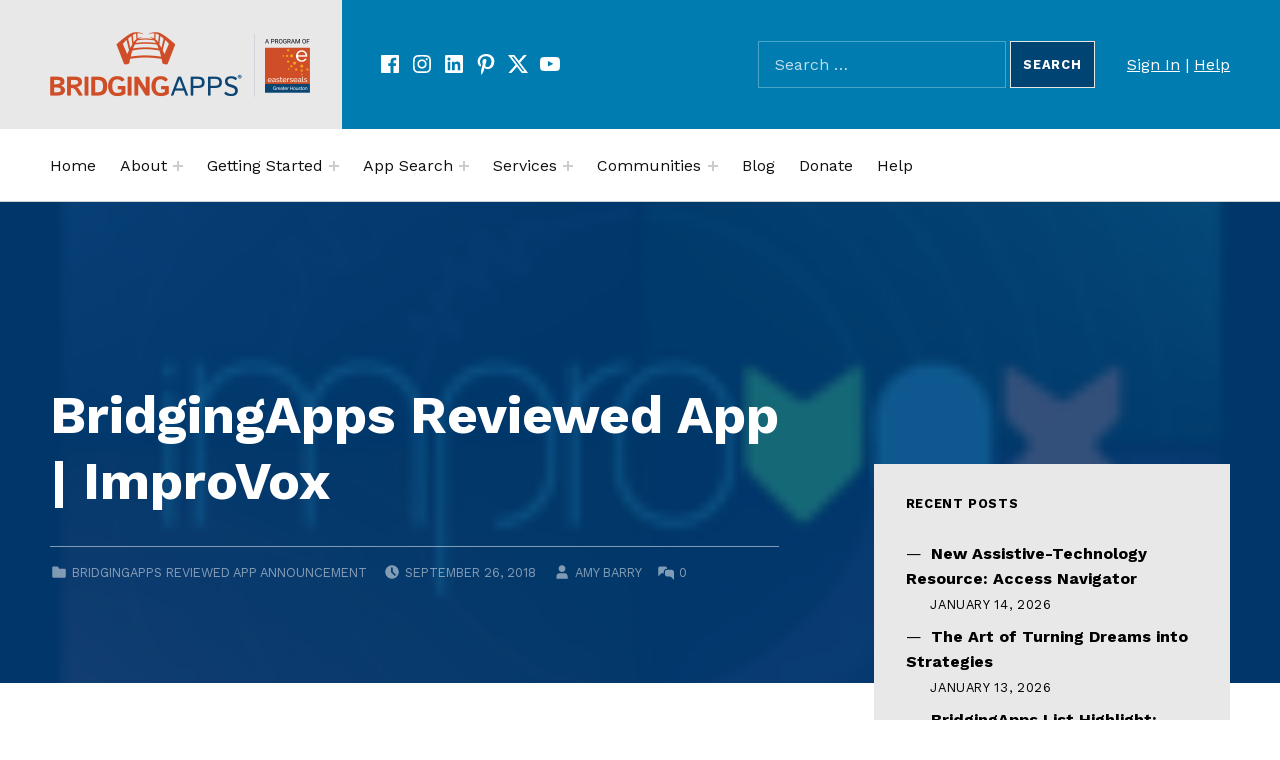

--- FILE ---
content_type: text/html; charset=UTF-8
request_url: https://bridgingapps.org/bridgingapps-reviewed-app-improvox/
body_size: 17876
content:
<!DOCTYPE html>
<html lang="en-US">


<head>


<meta charset="UTF-8">
<meta name="viewport" content="width=device-width, initial-scale=1">
<link rel="profile" href="http://gmpg.org/xfn/11">
<title>BridgingApps Reviewed App | ImproVox &#8211; BridgingApps</title>
<meta name='robots' content='max-image-preview:large' />
	<style>img:is([sizes="auto" i], [sizes^="auto," i]) { contain-intrinsic-size: 3000px 1500px }</style>
	
<!-- Google Tag Manager for WordPress by gtm4wp.com -->
<script data-cfasync="false" data-pagespeed-no-defer>
	var gtm4wp_datalayer_name = "dataLayer";
	var dataLayer = dataLayer || [];
</script>
<!-- End Google Tag Manager for WordPress by gtm4wp.com --><link rel='dns-prefetch' href='//translate.google.com' />
<link rel='dns-prefetch' href='//fonts.googleapis.com' />
<link rel='dns-prefetch' href='//use.fontawesome.com' />
<link href='https://fonts.gstatic.com' crossorigin rel='preconnect' />
<link rel="alternate" type="application/rss+xml" title="BridgingApps &raquo; Feed" href="https://bridgingapps.org/feed/" />
<link rel="alternate" type="application/rss+xml" title="BridgingApps &raquo; Comments Feed" href="https://bridgingapps.org/comments/feed/" />
<link rel="alternate" type="text/calendar" title="BridgingApps &raquo; iCal Feed" href="https://bridgingapps.org/events2/?ical=1" />
<link rel="alternate" type="application/rss+xml" title="BridgingApps &raquo; BridgingApps Reviewed App | ImproVox Comments Feed" href="https://bridgingapps.org/bridgingapps-reviewed-app-improvox/feed/" />
<script>
window._wpemojiSettings = {"baseUrl":"https:\/\/s.w.org\/images\/core\/emoji\/15.0.3\/72x72\/","ext":".png","svgUrl":"https:\/\/s.w.org\/images\/core\/emoji\/15.0.3\/svg\/","svgExt":".svg","source":{"concatemoji":"https:\/\/bridgingapps.org\/wp-includes\/js\/wp-emoji-release.min.js?ver=6.7.4"}};
/*! This file is auto-generated */
!function(i,n){var o,s,e;function c(e){try{var t={supportTests:e,timestamp:(new Date).valueOf()};sessionStorage.setItem(o,JSON.stringify(t))}catch(e){}}function p(e,t,n){e.clearRect(0,0,e.canvas.width,e.canvas.height),e.fillText(t,0,0);var t=new Uint32Array(e.getImageData(0,0,e.canvas.width,e.canvas.height).data),r=(e.clearRect(0,0,e.canvas.width,e.canvas.height),e.fillText(n,0,0),new Uint32Array(e.getImageData(0,0,e.canvas.width,e.canvas.height).data));return t.every(function(e,t){return e===r[t]})}function u(e,t,n){switch(t){case"flag":return n(e,"\ud83c\udff3\ufe0f\u200d\u26a7\ufe0f","\ud83c\udff3\ufe0f\u200b\u26a7\ufe0f")?!1:!n(e,"\ud83c\uddfa\ud83c\uddf3","\ud83c\uddfa\u200b\ud83c\uddf3")&&!n(e,"\ud83c\udff4\udb40\udc67\udb40\udc62\udb40\udc65\udb40\udc6e\udb40\udc67\udb40\udc7f","\ud83c\udff4\u200b\udb40\udc67\u200b\udb40\udc62\u200b\udb40\udc65\u200b\udb40\udc6e\u200b\udb40\udc67\u200b\udb40\udc7f");case"emoji":return!n(e,"\ud83d\udc26\u200d\u2b1b","\ud83d\udc26\u200b\u2b1b")}return!1}function f(e,t,n){var r="undefined"!=typeof WorkerGlobalScope&&self instanceof WorkerGlobalScope?new OffscreenCanvas(300,150):i.createElement("canvas"),a=r.getContext("2d",{willReadFrequently:!0}),o=(a.textBaseline="top",a.font="600 32px Arial",{});return e.forEach(function(e){o[e]=t(a,e,n)}),o}function t(e){var t=i.createElement("script");t.src=e,t.defer=!0,i.head.appendChild(t)}"undefined"!=typeof Promise&&(o="wpEmojiSettingsSupports",s=["flag","emoji"],n.supports={everything:!0,everythingExceptFlag:!0},e=new Promise(function(e){i.addEventListener("DOMContentLoaded",e,{once:!0})}),new Promise(function(t){var n=function(){try{var e=JSON.parse(sessionStorage.getItem(o));if("object"==typeof e&&"number"==typeof e.timestamp&&(new Date).valueOf()<e.timestamp+604800&&"object"==typeof e.supportTests)return e.supportTests}catch(e){}return null}();if(!n){if("undefined"!=typeof Worker&&"undefined"!=typeof OffscreenCanvas&&"undefined"!=typeof URL&&URL.createObjectURL&&"undefined"!=typeof Blob)try{var e="postMessage("+f.toString()+"("+[JSON.stringify(s),u.toString(),p.toString()].join(",")+"));",r=new Blob([e],{type:"text/javascript"}),a=new Worker(URL.createObjectURL(r),{name:"wpTestEmojiSupports"});return void(a.onmessage=function(e){c(n=e.data),a.terminate(),t(n)})}catch(e){}c(n=f(s,u,p))}t(n)}).then(function(e){for(var t in e)n.supports[t]=e[t],n.supports.everything=n.supports.everything&&n.supports[t],"flag"!==t&&(n.supports.everythingExceptFlag=n.supports.everythingExceptFlag&&n.supports[t]);n.supports.everythingExceptFlag=n.supports.everythingExceptFlag&&!n.supports.flag,n.DOMReady=!1,n.readyCallback=function(){n.DOMReady=!0}}).then(function(){return e}).then(function(){var e;n.supports.everything||(n.readyCallback(),(e=n.source||{}).concatemoji?t(e.concatemoji):e.wpemoji&&e.twemoji&&(t(e.twemoji),t(e.wpemoji)))}))}((window,document),window._wpemojiSettings);
</script>
<style id='global-styles-inline-css'>
:root{--wp--preset--aspect-ratio--square: 1;--wp--preset--aspect-ratio--4-3: 4/3;--wp--preset--aspect-ratio--3-4: 3/4;--wp--preset--aspect-ratio--3-2: 3/2;--wp--preset--aspect-ratio--2-3: 2/3;--wp--preset--aspect-ratio--16-9: 16/9;--wp--preset--aspect-ratio--9-16: 9/16;--wp--preset--color--black: #000000;--wp--preset--color--cyan-bluish-gray: #abb8c3;--wp--preset--color--white: #ffffff;--wp--preset--color--pale-pink: #f78da7;--wp--preset--color--vivid-red: #cf2e2e;--wp--preset--color--luminous-vivid-orange: #ff6900;--wp--preset--color--luminous-vivid-amber: #fcb900;--wp--preset--color--light-green-cyan: #7bdcb5;--wp--preset--color--vivid-green-cyan: #00d084;--wp--preset--color--pale-cyan-blue: #8ed1fc;--wp--preset--color--vivid-cyan-blue: #0693e3;--wp--preset--color--vivid-purple: #9b51e0;--wp--preset--color--accent: #cf4b04;--wp--preset--color--palette-1: #222222;--wp--preset--color--palette-2: #111111;--wp--preset--color--palette-3: #eeeeee;--wp--preset--color--palette-4: #f5f5f5;--wp--preset--color--palette-5: #ffffff;--wp--preset--gradient--vivid-cyan-blue-to-vivid-purple: linear-gradient(135deg,rgba(6,147,227,1) 0%,rgb(155,81,224) 100%);--wp--preset--gradient--light-green-cyan-to-vivid-green-cyan: linear-gradient(135deg,rgb(122,220,180) 0%,rgb(0,208,130) 100%);--wp--preset--gradient--luminous-vivid-amber-to-luminous-vivid-orange: linear-gradient(135deg,rgba(252,185,0,1) 0%,rgba(255,105,0,1) 100%);--wp--preset--gradient--luminous-vivid-orange-to-vivid-red: linear-gradient(135deg,rgba(255,105,0,1) 0%,rgb(207,46,46) 100%);--wp--preset--gradient--very-light-gray-to-cyan-bluish-gray: linear-gradient(135deg,rgb(238,238,238) 0%,rgb(169,184,195) 100%);--wp--preset--gradient--cool-to-warm-spectrum: linear-gradient(135deg,rgb(74,234,220) 0%,rgb(151,120,209) 20%,rgb(207,42,186) 40%,rgb(238,44,130) 60%,rgb(251,105,98) 80%,rgb(254,248,76) 100%);--wp--preset--gradient--blush-light-purple: linear-gradient(135deg,rgb(255,206,236) 0%,rgb(152,150,240) 100%);--wp--preset--gradient--blush-bordeaux: linear-gradient(135deg,rgb(254,205,165) 0%,rgb(254,45,45) 50%,rgb(107,0,62) 100%);--wp--preset--gradient--luminous-dusk: linear-gradient(135deg,rgb(255,203,112) 0%,rgb(199,81,192) 50%,rgb(65,88,208) 100%);--wp--preset--gradient--pale-ocean: linear-gradient(135deg,rgb(255,245,203) 0%,rgb(182,227,212) 50%,rgb(51,167,181) 100%);--wp--preset--gradient--electric-grass: linear-gradient(135deg,rgb(202,248,128) 0%,rgb(113,206,126) 100%);--wp--preset--gradient--midnight: linear-gradient(135deg,rgb(2,3,129) 0%,rgb(40,116,252) 100%);--wp--preset--font-size--small: 13px;--wp--preset--font-size--medium: 20px;--wp--preset--font-size--large: 20px;--wp--preset--font-size--x-large: 42px;--wp--preset--font-size--extra-small: 10px;--wp--preset--font-size--normal: 16px;--wp--preset--font-size--extra-large: 26px;--wp--preset--font-size--huge: 68px;--wp--preset--spacing--20: 0.44rem;--wp--preset--spacing--30: 0.67rem;--wp--preset--spacing--40: 1rem;--wp--preset--spacing--50: 1.5rem;--wp--preset--spacing--60: 2.25rem;--wp--preset--spacing--70: 3.38rem;--wp--preset--spacing--80: 5.06rem;--wp--preset--shadow--natural: 6px 6px 9px rgba(0, 0, 0, 0.2);--wp--preset--shadow--deep: 12px 12px 50px rgba(0, 0, 0, 0.4);--wp--preset--shadow--sharp: 6px 6px 0px rgba(0, 0, 0, 0.2);--wp--preset--shadow--outlined: 6px 6px 0px -3px rgba(255, 255, 255, 1), 6px 6px rgba(0, 0, 0, 1);--wp--preset--shadow--crisp: 6px 6px 0px rgba(0, 0, 0, 1);}:root :where(.is-layout-flow) > :first-child{margin-block-start: 0;}:root :where(.is-layout-flow) > :last-child{margin-block-end: 0;}:root :where(.is-layout-flow) > *{margin-block-start: 24px;margin-block-end: 0;}:root :where(.is-layout-constrained) > :first-child{margin-block-start: 0;}:root :where(.is-layout-constrained) > :last-child{margin-block-end: 0;}:root :where(.is-layout-constrained) > *{margin-block-start: 24px;margin-block-end: 0;}:root :where(.is-layout-flex){gap: 24px;}:root :where(.is-layout-grid){gap: 24px;}:root .is-layout-flex{display: flex;}.is-layout-flex{flex-wrap: wrap;align-items: center;}.is-layout-flex > :is(*, div){margin: 0;}:root .is-layout-grid{display: grid;}.is-layout-grid > :is(*, div){margin: 0;}.has-black-color{color: var(--wp--preset--color--black);}.has-cyan-bluish-gray-color{color: var(--wp--preset--color--cyan-bluish-gray);}.has-white-color{color: var(--wp--preset--color--white);}.has-pale-pink-color{color: var(--wp--preset--color--pale-pink);}.has-vivid-red-color{color: var(--wp--preset--color--vivid-red);}.has-luminous-vivid-orange-color{color: var(--wp--preset--color--luminous-vivid-orange);}.has-luminous-vivid-amber-color{color: var(--wp--preset--color--luminous-vivid-amber);}.has-light-green-cyan-color{color: var(--wp--preset--color--light-green-cyan);}.has-vivid-green-cyan-color{color: var(--wp--preset--color--vivid-green-cyan);}.has-pale-cyan-blue-color{color: var(--wp--preset--color--pale-cyan-blue);}.has-vivid-cyan-blue-color{color: var(--wp--preset--color--vivid-cyan-blue);}.has-vivid-purple-color{color: var(--wp--preset--color--vivid-purple);}.has-accent-color{color: var(--wp--preset--color--accent);}.has-palette-1-color{color: var(--wp--preset--color--palette-1);}.has-palette-2-color{color: var(--wp--preset--color--palette-2);}.has-palette-3-color{color: var(--wp--preset--color--palette-3);}.has-palette-4-color{color: var(--wp--preset--color--palette-4);}.has-palette-5-color{color: var(--wp--preset--color--palette-5);}.has-black-background-color{background-color: var(--wp--preset--color--black);}.has-cyan-bluish-gray-background-color{background-color: var(--wp--preset--color--cyan-bluish-gray);}.has-white-background-color{background-color: var(--wp--preset--color--white);}.has-pale-pink-background-color{background-color: var(--wp--preset--color--pale-pink);}.has-vivid-red-background-color{background-color: var(--wp--preset--color--vivid-red);}.has-luminous-vivid-orange-background-color{background-color: var(--wp--preset--color--luminous-vivid-orange);}.has-luminous-vivid-amber-background-color{background-color: var(--wp--preset--color--luminous-vivid-amber);}.has-light-green-cyan-background-color{background-color: var(--wp--preset--color--light-green-cyan);}.has-vivid-green-cyan-background-color{background-color: var(--wp--preset--color--vivid-green-cyan);}.has-pale-cyan-blue-background-color{background-color: var(--wp--preset--color--pale-cyan-blue);}.has-vivid-cyan-blue-background-color{background-color: var(--wp--preset--color--vivid-cyan-blue);}.has-vivid-purple-background-color{background-color: var(--wp--preset--color--vivid-purple);}.has-accent-background-color{background-color: var(--wp--preset--color--accent);}.has-palette-1-background-color{background-color: var(--wp--preset--color--palette-1);}.has-palette-2-background-color{background-color: var(--wp--preset--color--palette-2);}.has-palette-3-background-color{background-color: var(--wp--preset--color--palette-3);}.has-palette-4-background-color{background-color: var(--wp--preset--color--palette-4);}.has-palette-5-background-color{background-color: var(--wp--preset--color--palette-5);}.has-black-border-color{border-color: var(--wp--preset--color--black);}.has-cyan-bluish-gray-border-color{border-color: var(--wp--preset--color--cyan-bluish-gray);}.has-white-border-color{border-color: var(--wp--preset--color--white);}.has-pale-pink-border-color{border-color: var(--wp--preset--color--pale-pink);}.has-vivid-red-border-color{border-color: var(--wp--preset--color--vivid-red);}.has-luminous-vivid-orange-border-color{border-color: var(--wp--preset--color--luminous-vivid-orange);}.has-luminous-vivid-amber-border-color{border-color: var(--wp--preset--color--luminous-vivid-amber);}.has-light-green-cyan-border-color{border-color: var(--wp--preset--color--light-green-cyan);}.has-vivid-green-cyan-border-color{border-color: var(--wp--preset--color--vivid-green-cyan);}.has-pale-cyan-blue-border-color{border-color: var(--wp--preset--color--pale-cyan-blue);}.has-vivid-cyan-blue-border-color{border-color: var(--wp--preset--color--vivid-cyan-blue);}.has-vivid-purple-border-color{border-color: var(--wp--preset--color--vivid-purple);}.has-accent-border-color{border-color: var(--wp--preset--color--accent);}.has-palette-1-border-color{border-color: var(--wp--preset--color--palette-1);}.has-palette-2-border-color{border-color: var(--wp--preset--color--palette-2);}.has-palette-3-border-color{border-color: var(--wp--preset--color--palette-3);}.has-palette-4-border-color{border-color: var(--wp--preset--color--palette-4);}.has-palette-5-border-color{border-color: var(--wp--preset--color--palette-5);}.has-vivid-cyan-blue-to-vivid-purple-gradient-background{background: var(--wp--preset--gradient--vivid-cyan-blue-to-vivid-purple);}.has-light-green-cyan-to-vivid-green-cyan-gradient-background{background: var(--wp--preset--gradient--light-green-cyan-to-vivid-green-cyan);}.has-luminous-vivid-amber-to-luminous-vivid-orange-gradient-background{background: var(--wp--preset--gradient--luminous-vivid-amber-to-luminous-vivid-orange);}.has-luminous-vivid-orange-to-vivid-red-gradient-background{background: var(--wp--preset--gradient--luminous-vivid-orange-to-vivid-red);}.has-very-light-gray-to-cyan-bluish-gray-gradient-background{background: var(--wp--preset--gradient--very-light-gray-to-cyan-bluish-gray);}.has-cool-to-warm-spectrum-gradient-background{background: var(--wp--preset--gradient--cool-to-warm-spectrum);}.has-blush-light-purple-gradient-background{background: var(--wp--preset--gradient--blush-light-purple);}.has-blush-bordeaux-gradient-background{background: var(--wp--preset--gradient--blush-bordeaux);}.has-luminous-dusk-gradient-background{background: var(--wp--preset--gradient--luminous-dusk);}.has-pale-ocean-gradient-background{background: var(--wp--preset--gradient--pale-ocean);}.has-electric-grass-gradient-background{background: var(--wp--preset--gradient--electric-grass);}.has-midnight-gradient-background{background: var(--wp--preset--gradient--midnight);}.has-small-font-size{font-size: var(--wp--preset--font-size--small);}.has-medium-font-size{font-size: var(--wp--preset--font-size--medium);}.has-large-font-size{font-size: var(--wp--preset--font-size--large);}.has-x-large-font-size{font-size: var(--wp--preset--font-size--x-large);}.has-extra-small-font-size{font-size: var(--wp--preset--font-size--extra-small);}.has-normal-font-size{font-size: var(--wp--preset--font-size--normal);}.has-extra-large-font-size{font-size: var(--wp--preset--font-size--extra-large);}.has-huge-font-size{font-size: var(--wp--preset--font-size--huge);}
:root :where(.wp-block-pullquote){font-size: 1.5em;line-height: 1.6;}
</style>
<link rel='stylesheet' id='cindy-google-fonts-css' href='https://fonts.googleapis.com/css?family=Work+Sans%3A300%2C400%2C700&#038;display=swap&#038;ver=v1.3.13' media='screen' />
<style id='wp-emoji-styles-inline-css'>

	img.wp-smiley, img.emoji {
		display: inline !important;
		border: none !important;
		box-shadow: none !important;
		height: 1em !important;
		width: 1em !important;
		margin: 0 0.07em !important;
		vertical-align: -0.1em !important;
		background: none !important;
		padding: 0 !important;
	}
</style>
<link rel='stylesheet' id='wp-block-library-css' href='https://bridgingapps.org/wp-includes/css/dist/block-library/style.min.css?ver=6.7.4' media='all' />
<style id='font-awesome-svg-styles-default-inline-css'>
.svg-inline--fa {
  display: inline-block;
  height: 1em;
  overflow: visible;
  vertical-align: -.125em;
}
</style>
<link rel='stylesheet' id='font-awesome-svg-styles-css' href='https://bridgingapps.org/wp-content/uploads/font-awesome/v5.15.2/css/svg-with-js.css' media='all' />
<style id='font-awesome-svg-styles-inline-css'>
   .wp-block-font-awesome-icon svg::before,
   .wp-rich-text-font-awesome-icon svg::before {content: unset;}
</style>
<style id='classic-theme-styles-inline-css'>
/*! This file is auto-generated */
.wp-block-button__link{color:#fff;background-color:#32373c;border-radius:9999px;box-shadow:none;text-decoration:none;padding:calc(.667em + 2px) calc(1.333em + 2px);font-size:1.125em}.wp-block-file__button{background:#32373c;color:#fff;text-decoration:none}
</style>
<link rel='stylesheet' id='auth0-widget-css' href='https://bridgingapps.org/wp-content/plugins/auth0/assets/css/main.css?ver=4.6.2' media='all' />
<link rel='stylesheet' id='google-language-translator-css' href='https://bridgingapps.org/wp-content/plugins/google-language-translator/css/style.css?ver=6.0.20' media='' />
<link rel='stylesheet' id='default-icon-styles-css' href='https://bridgingapps.org/wp-content/plugins/svg-vector-icon-plugin/public/../admin/css/wordpress-svg-icon-plugin-style.min.css?ver=6.7.4' media='all' />
<link rel='stylesheet' id='learndash_quiz_front_css-css' href='//bridgingapps.org/wp-content/plugins/sfwd-lms/themes/legacy/templates/learndash_quiz_front.min.css?ver=4.21.3' media='all' />
<link rel='stylesheet' id='dashicons-css' href='https://bridgingapps.org/wp-includes/css/dashicons.min.css?ver=6.7.4' media='all' />
<link rel='stylesheet' id='learndash-css' href='//bridgingapps.org/wp-content/plugins/sfwd-lms/src/assets/dist/css/styles.css?ver=4.21.3' media='all' />
<link rel='stylesheet' id='jquery-dropdown-css-css' href='//bridgingapps.org/wp-content/plugins/sfwd-lms/assets/css/jquery.dropdown.min.css?ver=4.21.3' media='all' />
<link rel='stylesheet' id='learndash_lesson_video-css' href='//bridgingapps.org/wp-content/plugins/sfwd-lms/themes/legacy/templates/learndash_lesson_video.min.css?ver=4.21.3' media='all' />
<link rel='stylesheet' id='learndash-admin-bar-css' href='https://bridgingapps.org/wp-content/plugins/sfwd-lms/src/assets/dist/css/admin-bar/styles.css?ver=4.21.3' media='all' />
<link rel='stylesheet' id='learndash-front-css' href='//bridgingapps.org/wp-content/plugins/sfwd-lms/themes/ld30/assets/css/learndash.min.css?ver=4.21.3' media='all' />
<style id='learndash-front-inline-css'>
		.learndash-wrapper .ld-item-list .ld-item-list-item.ld-is-next,
		.learndash-wrapper .wpProQuiz_content .wpProQuiz_questionListItem label:focus-within {
			border-color: #cf4b04;
		}

		/*
		.learndash-wrapper a:not(.ld-button):not(#quiz_continue_link):not(.ld-focus-menu-link):not(.btn-blue):not(#quiz_continue_link):not(.ld-js-register-account):not(#ld-focus-mode-course-heading):not(#btn-join):not(.ld-item-name):not(.ld-table-list-item-preview):not(.ld-lesson-item-preview-heading),
		 */

		.learndash-wrapper .ld-breadcrumbs a,
		.learndash-wrapper .ld-lesson-item.ld-is-current-lesson .ld-lesson-item-preview-heading,
		.learndash-wrapper .ld-lesson-item.ld-is-current-lesson .ld-lesson-title,
		.learndash-wrapper .ld-primary-color-hover:hover,
		.learndash-wrapper .ld-primary-color,
		.learndash-wrapper .ld-primary-color-hover:hover,
		.learndash-wrapper .ld-primary-color,
		.learndash-wrapper .ld-tabs .ld-tabs-navigation .ld-tab.ld-active,
		.learndash-wrapper .ld-button.ld-button-transparent,
		.learndash-wrapper .ld-button.ld-button-reverse,
		.learndash-wrapper .ld-icon-certificate,
		.learndash-wrapper .ld-login-modal .ld-login-modal-login .ld-modal-heading,
		#wpProQuiz_user_content a,
		.learndash-wrapper .ld-item-list .ld-item-list-item a.ld-item-name:hover,
		.learndash-wrapper .ld-focus-comments__heading-actions .ld-expand-button,
		.learndash-wrapper .ld-focus-comments__heading a,
		.learndash-wrapper .ld-focus-comments .comment-respond a,
		.learndash-wrapper .ld-focus-comment .ld-comment-reply a.comment-reply-link:hover,
		.learndash-wrapper .ld-expand-button.ld-button-alternate {
			color: #cf4b04 !important;
		}

		.learndash-wrapper .ld-focus-comment.bypostauthor>.ld-comment-wrapper,
		.learndash-wrapper .ld-focus-comment.role-group_leader>.ld-comment-wrapper,
		.learndash-wrapper .ld-focus-comment.role-administrator>.ld-comment-wrapper {
			background-color:rgba(207, 75, 4, 0.03) !important;
		}


		.learndash-wrapper .ld-primary-background,
		.learndash-wrapper .ld-tabs .ld-tabs-navigation .ld-tab.ld-active:after {
			background: #cf4b04 !important;
		}



		.learndash-wrapper .ld-course-navigation .ld-lesson-item.ld-is-current-lesson .ld-status-incomplete,
		.learndash-wrapper .ld-focus-comment.bypostauthor:not(.ptype-sfwd-assignment) >.ld-comment-wrapper>.ld-comment-avatar img,
		.learndash-wrapper .ld-focus-comment.role-group_leader>.ld-comment-wrapper>.ld-comment-avatar img,
		.learndash-wrapper .ld-focus-comment.role-administrator>.ld-comment-wrapper>.ld-comment-avatar img {
			border-color: #cf4b04 !important;
		}



		.learndash-wrapper .ld-loading::before {
			border-top:3px solid #cf4b04 !important;
		}

		.learndash-wrapper .ld-button:hover:not([disabled]):not(.ld-button-transparent):not(.ld--ignore-inline-css),
		#learndash-tooltips .ld-tooltip:after,
		#learndash-tooltips .ld-tooltip,
		.ld-tooltip:not(.ld-tooltip--modern) [role="tooltip"],
		.learndash-wrapper .ld-primary-background,
		.learndash-wrapper .btn-join:not(.ld--ignore-inline-css),
		.learndash-wrapper #btn-join:not(.ld--ignore-inline-css),
		.learndash-wrapper .ld-button:not([disabled]):not(.ld-button-reverse):not(.ld-button-transparent):not(.ld--ignore-inline-css),
		.learndash-wrapper .ld-expand-button:not([disabled]),
		.learndash-wrapper .wpProQuiz_content .wpProQuiz_button:not([disabled]):not(.wpProQuiz_button_reShowQuestion):not(.wpProQuiz_button_restartQuiz),
		.learndash-wrapper .wpProQuiz_content .wpProQuiz_button2:not([disabled]),
		.learndash-wrapper .ld-focus .ld-focus-sidebar .ld-course-navigation-heading,
		.learndash-wrapper .ld-focus-comments .form-submit #submit,
		.learndash-wrapper .ld-login-modal input[type='submit']:not([disabled]),
		.learndash-wrapper .ld-login-modal .ld-login-modal-register:not([disabled]),
		.learndash-wrapper .wpProQuiz_content .wpProQuiz_certificate a.btn-blue:not([disabled]),
		.learndash-wrapper .ld-focus .ld-focus-header .ld-user-menu .ld-user-menu-items a:not([disabled]),
		#wpProQuiz_user_content table.wp-list-table thead th,
		#wpProQuiz_overlay_close:not([disabled]),
		.learndash-wrapper .ld-expand-button.ld-button-alternate:not([disabled]) .ld-icon {
			background-color: #cf4b04 !important;
			color: #000000;
		}

		.learndash-wrapper .ld-focus .ld-focus-sidebar .ld-focus-sidebar-trigger:not([disabled]):not(:hover):not(:focus) .ld-icon {
			background-color: #cf4b04;
		}

		.learndash-wrapper .ld-focus .ld-focus-sidebar .ld-focus-sidebar-trigger:hover .ld-icon,
		.learndash-wrapper .ld-focus .ld-focus-sidebar .ld-focus-sidebar-trigger:focus .ld-icon {
			border-color: #cf4b04;
			color: #cf4b04;
		}

		.learndash-wrapper .ld-button:focus:not(.ld-button-transparent):not(.ld--ignore-inline-css),
		.learndash-wrapper .btn-join:focus:not(.ld--ignore-inline-css),
		.learndash-wrapper #btn-join:focus:not(.ld--ignore-inline-css),
		.learndash-wrapper .ld-expand-button:focus,
		.learndash-wrapper .wpProQuiz_content .wpProQuiz_button:not(.wpProQuiz_button_reShowQuestion):focus:not(.wpProQuiz_button_restartQuiz),
		.learndash-wrapper .wpProQuiz_content .wpProQuiz_button2:focus,
		.learndash-wrapper .ld-focus-comments .form-submit #submit,
		.learndash-wrapper .ld-login-modal input[type='submit']:focus,
		.learndash-wrapper .ld-login-modal .ld-login-modal-register:focus,
		.learndash-wrapper .wpProQuiz_content .wpProQuiz_certificate a.btn-blue:focus {
			opacity: 0.75; /* Replicates the hover/focus states pre-4.21.3. */
			outline-color: #cf4b04;
		}

		.learndash-wrapper .ld-button:hover:not(.ld-button-transparent):not(.ld--ignore-inline-css),
		.learndash-wrapper .btn-join:hover:not(.ld--ignore-inline-css),
		.learndash-wrapper #btn-join:hover:not(.ld--ignore-inline-css),
		.learndash-wrapper .ld-expand-button:hover,
		.learndash-wrapper .wpProQuiz_content .wpProQuiz_button:not(.wpProQuiz_button_reShowQuestion):hover:not(.wpProQuiz_button_restartQuiz),
		.learndash-wrapper .wpProQuiz_content .wpProQuiz_button2:hover,
		.learndash-wrapper .ld-focus-comments .form-submit #submit,
		.learndash-wrapper .ld-login-modal input[type='submit']:hover,
		.learndash-wrapper .ld-login-modal .ld-login-modal-register:hover,
		.learndash-wrapper .wpProQuiz_content .wpProQuiz_certificate a.btn-blue:hover {
			background-color: #cf4b04; /* Replicates the hover/focus states pre-4.21.3. */
			opacity: 0.85; /* Replicates the hover/focus states pre-4.21.3. */
		}

		.learndash-wrapper .ld-item-list .ld-item-search .ld-closer:focus {
			border-color: #cf4b04;
		}

		.learndash-wrapper .ld-focus .ld-focus-header .ld-user-menu .ld-user-menu-items:before {
			border-bottom-color: #cf4b04 !important;
		}

		.learndash-wrapper .ld-button.ld-button-transparent:hover {
			background: transparent !important;
		}

		.learndash-wrapper .ld-button.ld-button-transparent:focus {
			outline-color: #cf4b04;
		}

		.learndash-wrapper .ld-focus .ld-focus-header .sfwd-mark-complete .learndash_mark_complete_button,
		.learndash-wrapper .ld-focus .ld-focus-header #sfwd-mark-complete #learndash_mark_complete_button,
		.learndash-wrapper .ld-button.ld-button-transparent,
		.learndash-wrapper .ld-button.ld-button-alternate,
		.learndash-wrapper .ld-expand-button.ld-button-alternate {
			background-color:transparent !important;
		}

		.learndash-wrapper .ld-focus-header .ld-user-menu .ld-user-menu-items a,
		.learndash-wrapper .ld-button.ld-button-reverse:hover,
		.learndash-wrapper .ld-alert-success .ld-alert-icon.ld-icon-certificate,
		.learndash-wrapper .ld-alert-warning .ld-button,
		.learndash-wrapper .ld-primary-background.ld-status {
			color:white !important;
		}

		.learndash-wrapper .ld-status.ld-status-unlocked {
			background-color: rgba(207,75,4,0.2) !important;
			color: #cf4b04 !important;
		}

		.learndash-wrapper .wpProQuiz_content .wpProQuiz_addToplist {
			background-color: rgba(207,75,4,0.1) !important;
			border: 1px solid #cf4b04 !important;
		}

		.learndash-wrapper .wpProQuiz_content .wpProQuiz_toplistTable th {
			background: #cf4b04 !important;
		}

		.learndash-wrapper .wpProQuiz_content .wpProQuiz_toplistTrOdd {
			background-color: rgba(207,75,4,0.1) !important;
		}

		.learndash-wrapper .wpProQuiz_content .wpProQuiz_reviewDiv li.wpProQuiz_reviewQuestionTarget {
			background-color: #cf4b04 !important;
		}
		.learndash-wrapper .wpProQuiz_content .wpProQuiz_time_limit .wpProQuiz_progress {
			background-color: #cf4b04 !important;
		}
		
		.learndash-wrapper #quiz_continue_link,
		.learndash-wrapper .ld-secondary-background,
		.learndash-wrapper .learndash_mark_complete_button,
		.learndash-wrapper #learndash_mark_complete_button,
		.learndash-wrapper .ld-status-complete,
		.learndash-wrapper .ld-alert-success .ld-button,
		.learndash-wrapper .ld-alert-success .ld-alert-icon {
			background-color: #004473 !important;
		}

		.learndash-wrapper #quiz_continue_link:focus,
		.learndash-wrapper .learndash_mark_complete_button:focus,
		.learndash-wrapper #learndash_mark_complete_button:focus,
		.learndash-wrapper .ld-alert-success .ld-button:focus {
			outline-color: #004473;
		}

		.learndash-wrapper .wpProQuiz_content a#quiz_continue_link {
			background-color: #004473 !important;
		}

		.learndash-wrapper .wpProQuiz_content a#quiz_continue_link:focus {
			outline-color: #004473;
		}

		.learndash-wrapper .course_progress .sending_progress_bar {
			background: #004473 !important;
		}

		.learndash-wrapper .wpProQuiz_content .wpProQuiz_button_reShowQuestion:hover, .learndash-wrapper .wpProQuiz_content .wpProQuiz_button_restartQuiz:hover {
			background-color: #004473 !important;
			opacity: 0.75;
		}

		.learndash-wrapper .wpProQuiz_content .wpProQuiz_button_reShowQuestion:focus,
		.learndash-wrapper .wpProQuiz_content .wpProQuiz_button_restartQuiz:focus {
			outline-color: #004473;
		}

		.learndash-wrapper .ld-secondary-color-hover:hover,
		.learndash-wrapper .ld-secondary-color,
		.learndash-wrapper .ld-focus .ld-focus-header .sfwd-mark-complete .learndash_mark_complete_button,
		.learndash-wrapper .ld-focus .ld-focus-header #sfwd-mark-complete #learndash_mark_complete_button,
		.learndash-wrapper .ld-focus .ld-focus-header .sfwd-mark-complete:after {
			color: #004473 !important;
		}

		.learndash-wrapper .ld-secondary-in-progress-icon {
			border-left-color: #004473 !important;
			border-top-color: #004473 !important;
		}

		.learndash-wrapper .ld-alert-success {
			border-color: #004473;
			background-color: transparent !important;
			color: #004473;
		}

		.learndash-wrapper .wpProQuiz_content .wpProQuiz_reviewQuestion li.wpProQuiz_reviewQuestionSolved,
		.learndash-wrapper .wpProQuiz_content .wpProQuiz_box li.wpProQuiz_reviewQuestionSolved {
			background-color: #004473 !important;
		}

		.learndash-wrapper .wpProQuiz_content  .wpProQuiz_reviewLegend span.wpProQuiz_reviewColor_Answer {
			background-color: #004473 !important;
		}

		
		.learndash-wrapper .ld-alert-warning {
			background-color:transparent;
		}

		.learndash-wrapper .ld-status-waiting,
		.learndash-wrapper .ld-alert-warning .ld-alert-icon {
			background-color: #ffa300 !important;
		}

		.learndash-wrapper .ld-tertiary-color-hover:hover,
		.learndash-wrapper .ld-tertiary-color,
		.learndash-wrapper .ld-alert-warning {
			color: #ffa300 !important;
		}

		.learndash-wrapper .ld-tertiary-background {
			background-color: #ffa300 !important;
		}

		.learndash-wrapper .ld-alert-warning {
			border-color: #ffa300 !important;
		}

		.learndash-wrapper .ld-tertiary-background,
		.learndash-wrapper .ld-alert-warning .ld-alert-icon {
			color:white !important;
		}

		.learndash-wrapper .wpProQuiz_content .wpProQuiz_reviewQuestion li.wpProQuiz_reviewQuestionReview,
		.learndash-wrapper .wpProQuiz_content .wpProQuiz_box li.wpProQuiz_reviewQuestionReview {
			background-color: #ffa300 !important;
		}

		.learndash-wrapper .wpProQuiz_content  .wpProQuiz_reviewLegend span.wpProQuiz_reviewColor_Review {
			background-color: #ffa300 !important;
		}

		
</style>
<link rel='stylesheet' id='font-awesome-official-css' href='https://use.fontawesome.com/releases/v5.15.2/css/all.css' media='all' integrity="sha384-vSIIfh2YWi9wW0r9iZe7RJPrKwp6bG+s9QZMoITbCckVJqGCCRhc+ccxNcdpHuYu" crossorigin="anonymous" />
<link rel='stylesheet' id='cindy-global-css' href='https://bridgingapps.org/wp-content/themes/cindy/assets/css/global.css?ver=v1.3.13' media='screen' />
<style id='cindy-inline-css'>
/* START CSS variables */
:root { 
--custom_logo_height: 65px; --color_accent: #cf4b04; --color_button_background: #cf4b04; --color_button_hover_background: #cf4b04; --color_site_title_background: #e8e8e8; --color_header_background: #007cb1; --color_intro_background: #004473; --intro_image_mix_blend_mode: normal; --color_content_text: #000000; --color_content_border: rgba(0,0,0,var(--border_opacity)); --color_sidebar_background: #e8e8e8; --color_sidebar_text: #000000; --color_sidebar_border: rgba(0,0,0,var(--border_opacity)); --color_sidebar_headings: #000000; --color_sidebar_link: #000000; --color_footer_link: #cf4b04; --color_footer_1_background: #007cb1; --color_footer_1_background_secondary: #e7e4e4; --color_footer_1_text: #ffffff; --color_footer_1_border: rgba(255,255,255,var(--border_opacity)); --layout_width_content: 1613px; --layout_width_entry_content: 801px;
}
/* END CSS variables */
</style>
<link rel='stylesheet' id='font-awesome-official-v4shim-css' href='https://use.fontawesome.com/releases/v5.15.2/css/v4-shims.css' media='all' integrity="sha384-1CjXmylX8++C7CVZORGA9EwcbYDfZV2D4Kl1pTm3hp2I/usHDafIrgBJNuRTDQ4f" crossorigin="anonymous" />
<style id='font-awesome-official-v4shim-inline-css'>
@font-face {
font-family: "FontAwesome";
font-display: block;
src: url("https://use.fontawesome.com/releases/v5.15.2/webfonts/fa-brands-400.eot"),
		url("https://use.fontawesome.com/releases/v5.15.2/webfonts/fa-brands-400.eot?#iefix") format("embedded-opentype"),
		url("https://use.fontawesome.com/releases/v5.15.2/webfonts/fa-brands-400.woff2") format("woff2"),
		url("https://use.fontawesome.com/releases/v5.15.2/webfonts/fa-brands-400.woff") format("woff"),
		url("https://use.fontawesome.com/releases/v5.15.2/webfonts/fa-brands-400.ttf") format("truetype"),
		url("https://use.fontawesome.com/releases/v5.15.2/webfonts/fa-brands-400.svg#fontawesome") format("svg");
}

@font-face {
font-family: "FontAwesome";
font-display: block;
src: url("https://use.fontawesome.com/releases/v5.15.2/webfonts/fa-solid-900.eot"),
		url("https://use.fontawesome.com/releases/v5.15.2/webfonts/fa-solid-900.eot?#iefix") format("embedded-opentype"),
		url("https://use.fontawesome.com/releases/v5.15.2/webfonts/fa-solid-900.woff2") format("woff2"),
		url("https://use.fontawesome.com/releases/v5.15.2/webfonts/fa-solid-900.woff") format("woff"),
		url("https://use.fontawesome.com/releases/v5.15.2/webfonts/fa-solid-900.ttf") format("truetype"),
		url("https://use.fontawesome.com/releases/v5.15.2/webfonts/fa-solid-900.svg#fontawesome") format("svg");
}

@font-face {
font-family: "FontAwesome";
font-display: block;
src: url("https://use.fontawesome.com/releases/v5.15.2/webfonts/fa-regular-400.eot"),
		url("https://use.fontawesome.com/releases/v5.15.2/webfonts/fa-regular-400.eot?#iefix") format("embedded-opentype"),
		url("https://use.fontawesome.com/releases/v5.15.2/webfonts/fa-regular-400.woff2") format("woff2"),
		url("https://use.fontawesome.com/releases/v5.15.2/webfonts/fa-regular-400.woff") format("woff"),
		url("https://use.fontawesome.com/releases/v5.15.2/webfonts/fa-regular-400.ttf") format("truetype"),
		url("https://use.fontawesome.com/releases/v5.15.2/webfonts/fa-regular-400.svg#fontawesome") format("svg");
unicode-range: U+F004-F005,U+F007,U+F017,U+F022,U+F024,U+F02E,U+F03E,U+F044,U+F057-F059,U+F06E,U+F070,U+F075,U+F07B-F07C,U+F080,U+F086,U+F089,U+F094,U+F09D,U+F0A0,U+F0A4-F0A7,U+F0C5,U+F0C7-F0C8,U+F0E0,U+F0EB,U+F0F3,U+F0F8,U+F0FE,U+F111,U+F118-F11A,U+F11C,U+F133,U+F144,U+F146,U+F14A,U+F14D-F14E,U+F150-F152,U+F15B-F15C,U+F164-F165,U+F185-F186,U+F191-F192,U+F1AD,U+F1C1-F1C9,U+F1CD,U+F1D8,U+F1E3,U+F1EA,U+F1F6,U+F1F9,U+F20A,U+F247-F249,U+F24D,U+F254-F25B,U+F25D,U+F267,U+F271-F274,U+F279,U+F28B,U+F28D,U+F2B5-F2B6,U+F2B9,U+F2BB,U+F2BD,U+F2C1-F2C2,U+F2D0,U+F2D2,U+F2DC,U+F2ED,U+F328,U+F358-F35B,U+F3A5,U+F3D1,U+F410,U+F4AD;
}
</style>
<script src="https://bridgingapps.org/wp-includes/js/jquery/jquery.min.js?ver=3.7.1" id="jquery-core-js"></script>
<script src="https://bridgingapps.org/wp-includes/js/jquery/jquery-migrate.min.js?ver=3.4.1" id="jquery-migrate-js"></script>
<script id="a11y-menu-js-extra">
var a11yMenuConfig = {"mode":["esc","button"],"menu_selector":".toggle-sub-menus","button_attributes":{"class":"button-toggle-sub-menu","aria-label":{"collapse":"Collapse menu: %s","expand":"Expand menu: %s"}}};
</script>
<script src="https://bridgingapps.org/wp-content/themes/cindy/vendor/a11y-menu/a11y-menu.dist.min.js?ver=v1.3.13" id="a11y-menu-js"></script>
<link rel="https://api.w.org/" href="https://bridgingapps.org/wp-json/" /><link rel="alternate" title="JSON" type="application/json" href="https://bridgingapps.org/wp-json/wp/v2/posts/29171" /><link rel="EditURI" type="application/rsd+xml" title="RSD" href="https://bridgingapps.org/xmlrpc.php?rsd" />
<meta name="generator" content="WordPress 6.7.4" />
<link rel="canonical" href="https://bridgingapps.org/bridgingapps-reviewed-app-improvox/" />
<link rel='shortlink' href='https://bridgingapps.org/?p=29171' />
<link rel="alternate" title="oEmbed (JSON)" type="application/json+oembed" href="https://bridgingapps.org/wp-json/oembed/1.0/embed?url=https%3A%2F%2Fbridgingapps.org%2Fbridgingapps-reviewed-app-improvox%2F" />
<link rel="alternate" title="oEmbed (XML)" type="text/xml+oembed" href="https://bridgingapps.org/wp-json/oembed/1.0/embed?url=https%3A%2F%2Fbridgingapps.org%2Fbridgingapps-reviewed-app-improvox%2F&#038;format=xml" />
<style>.goog-tooltip{display: none!important;}.goog-tooltip:hover{display: none!important;}.goog-text-highlight{background-color:transparent!important;border:none!important;box-shadow:none!important;}#google_language_translator select.goog-te-combo{color:#32373c;}#google_language_translator{color:transparent;}body{top:0px!important;}#goog-gt-{display:none!important;}font font{background-color:transparent!important;box-shadow:none!important;position:initial!important;}#glt-translate-trigger{left:20px;right:auto;}#glt-translate-trigger > span{color:#ffffff;}#glt-translate-trigger{background:#f89406;}.goog-te-gadget .goog-te-combo{width:100%;}</style><meta name="tec-api-version" content="v1"><meta name="tec-api-origin" content="https://bridgingapps.org"><link rel="alternate" href="https://bridgingapps.org/wp-json/tribe/events/v1/" />
<!-- Google Tag Manager for WordPress by gtm4wp.com -->
<!-- GTM Container placement set to manual -->
<script data-cfasync="false" data-pagespeed-no-defer>
	var dataLayer_content = {"visitorLoginState":"logged-out","visitorType":"visitor-logged-out","pagePostType":"post","pagePostType2":"single-post","pageCategory":["ba-reviewed-app-announcement"],"pageAttributes":["bridgingapps-appsforall-specialneedsapps-appsforspecialneeds-appreview-disabilitytogether-transition-autism","music","music-app","therapy"],"pagePostAuthorID":19,"postID":29171};
	dataLayer.push( dataLayer_content );
</script>
<script data-cfasync="false" data-pagespeed-no-defer>
(function(w,d,s,l,i){w[l]=w[l]||[];w[l].push({'gtm.start':
new Date().getTime(),event:'gtm.js'});var f=d.getElementsByTagName(s)[0],
j=d.createElement(s),dl=l!='dataLayer'?'&l='+l:'';j.async=true;j.src=
'//www.googletagmanager.com/gtm.js?id='+i+dl;f.parentNode.insertBefore(j,f);
})(window,document,'script','dataLayer','GTM-NZWM5FC');
</script>
<!-- End Google Tag Manager for WordPress by gtm4wp.com --><link rel="preload" id="cindy-content-preload" href="https://bridgingapps.org/wp-content/themes/cindy/assets/css/content.css?ver=v1.3.13" as="style">
<link rel="preload" id="cindy-blocks-preload" href="https://bridgingapps.org/wp-content/themes/cindy/assets/css/blocks.css?ver=v1.3.13" as="style">
<link rel="preload" id="cindy-comments-preload" href="https://bridgingapps.org/wp-content/themes/cindy/assets/css/comments.css?ver=v1.3.13" as="style">
<link rel="preload" id="cindy-widgets-preload" href="https://bridgingapps.org/wp-content/themes/cindy/assets/css/widgets.css?ver=v1.3.13" as="style">
		<style id="wp-custom-css">
			
p a {
	text-decoration-color: #ffffff
}

figure  a {
	text-decoration: none;
	color: #ffffff;
}

figure a:hover {
	color: #cf4b04;
}

.wp-cover-background {
    background-image: url( 'https://bridgingapps.org/wp-content/uploads/2020/12/LXBywdnQ-scaled.jpeg' ) !important;
}

.goog-logo-link {
	color: #ffffff !important;
}

.home-page-button a:hover{ 
	color:#004473 !important; 
	background-color: #ffffff !important;
}

.search-submit{
		color:#ffffff !important; 
	background: #004473 !important;
	border-color: #e7e4e4
}

.search-submit:hover {
	color:#004473 !important; 
	background: #ffffff !important;
}
		</style>
		
</head>


<body class="group-blog has-navigation-mobile has-post-thumbnail has-primary-title has-widgets-in-sidebar is-hidden-site-title is-singular no-js post-template-default postid-29171 single single-format-standard single-post tribe-no-js wp-custom-logo wp-embed-responsive">


<!-- GTM Container placement set to manual -->
<!-- Google Tag Manager (noscript) -->
				<noscript><iframe src="https://www.googletagmanager.com/ns.html?id=GTM-NZWM5FC" height="0" width="0" style="display:none;visibility:hidden" aria-hidden="true"></iframe></noscript>
<!-- End Google Tag Manager (noscript) --><a name="top"></a>

<div id="page" class="site">

<nav aria-label="Skip links" class="menu-skip-links">
	<ul>
		<li><a class="skip-link screen-reader-text" href="#site-navigation">Skip to main navigation</a></li><li><a class="skip-link screen-reader-text" href="#content">Skip to main content</a></li><li><a class="skip-link screen-reader-text" href="#colophon">Skip to footer</a></li><li><a class="skip-link screen-reader-text" href="#sidebar">Skip to sidebar</a></li>	</ul>
</nav>


<header id="masthead" class="site-header">
<div class="site-header-section">
<div class="site-header-content">

<div class="site-branding">
	<a href="https://bridgingapps.org/" class="custom-logo-link" rel="home"><img width="1040" height="260" src="https://bridgingapps.org/wp-content/uploads/2021/01/BridgingApps-ESGH-horizontal-logo-dividingline-OrangeBlue-National.png" class="custom-logo" alt="Bridging apps alt" decoding="async" fetchpriority="high" srcset="https://bridgingapps.org/wp-content/uploads/2021/01/BridgingApps-ESGH-horizontal-logo-dividingline-OrangeBlue-National.png 1040w, https://bridgingapps.org/wp-content/uploads/2021/01/BridgingApps-ESGH-horizontal-logo-dividingline-OrangeBlue-National-640x160.png 640w, https://bridgingapps.org/wp-content/uploads/2021/01/BridgingApps-ESGH-horizontal-logo-dividingline-OrangeBlue-National-768x192.png 768w" sizes="(max-width: 1040px) 100vw, 1040px" /></a>	<div class="site-branding-text">
		<p class="site-title"><a href="https://bridgingapps.org/" rel="home">BridgingApps</a></p>

			</div>
</div>
<link rel='stylesheet' id='cindy-widgets-css' href='https://bridgingapps.org/wp-content/themes/cindy/assets/css/widgets.css?ver=v1.3.13' media='screen' />

<aside id="header-widgets" class="widget-area header-widgets" aria-label="Header content">
	<section id="nav_menu-13" class="widget widget_nav_menu"><h2 class="widget-title">Social Links</h2><ul data-id="menu-top-social-icons" class="menu-social-links"><li data-id="menu-item-16583" class="menu-item menu-item-type-custom menu-item-object-custom menu-item-16583"><a target="_blank" href="https://www.facebook.com/BridgingApps" title="Facebook (opens in a new tab)"><span class="screen-reader-text">Facebook</span><!--{{icon}}--><svg class="svg-icon" width="1.5em" aria-hidden="true" role="img" focusable="false" viewBox="0 0 24 24" version="1.1" xmlns="http://www.w3.org/2000/svg" xmlns:xlink="http://www.w3.org/1999/xlink"><path d="M20.007,3H3.993C3.445,3,3,3.445,3,3.993v16.013C3,20.555,3.445,21,3.993,21h8.621v-6.971h-2.346v-2.717h2.346V9.31 c0-2.325,1.42-3.591,3.494-3.591c0.993,0,1.847,0.074,2.096,0.107v2.43l-1.438,0.001c-1.128,0-1.346,0.536-1.346,1.323v1.734h2.69 l-0.35,2.717h-2.34V21h4.587C20.555,21,21,20.555,21,20.007V3.993C21,3.445,20.555,3,20.007,3z"></path></svg></a></li>
<li data-id="menu-item-38974" class="menu-item menu-item-type-custom menu-item-object-custom menu-item-38974"><a target="_blank" href="https://www.instagram.com/bridgingapps" title="Instagram (opens in a new tab)"><span class="screen-reader-text">Instagram</span><!--{{icon}}--><svg class="svg-icon" width="1.5em" aria-hidden="true" role="img" focusable="false" viewBox="0 0 24 24" version="1.1" xmlns="http://www.w3.org/2000/svg" xmlns:xlink="http://www.w3.org/1999/xlink"><path d="M12,4.622c2.403,0,2.688,0.009,3.637,0.052c0.877,0.04,1.354,0.187,1.671,0.31c0.42,0.163,0.72,0.358,1.035,0.673 c0.315,0.315,0.51,0.615,0.673,1.035c0.123,0.317,0.27,0.794,0.31,1.671c0.043,0.949,0.052,1.234,0.052,3.637 s-0.009,2.688-0.052,3.637c-0.04,0.877-0.187,1.354-0.31,1.671c-0.163,0.42-0.358,0.72-0.673,1.035 c-0.315,0.315-0.615,0.51-1.035,0.673c-0.317,0.123-0.794,0.27-1.671,0.31c-0.949,0.043-1.233,0.052-3.637,0.052 s-2.688-0.009-3.637-0.052c-0.877-0.04-1.354-0.187-1.671-0.31c-0.42-0.163-0.72-0.358-1.035-0.673 c-0.315-0.315-0.51-0.615-0.673-1.035c-0.123-0.317-0.27-0.794-0.31-1.671C4.631,14.688,4.622,14.403,4.622,12 s0.009-2.688,0.052-3.637c0.04-0.877,0.187-1.354,0.31-1.671c0.163-0.42,0.358-0.72,0.673-1.035 c0.315-0.315,0.615-0.51,1.035-0.673c0.317-0.123,0.794-0.27,1.671-0.31C9.312,4.631,9.597,4.622,12,4.622 M12,3 C9.556,3,9.249,3.01,8.289,3.054C7.331,3.098,6.677,3.25,6.105,3.472C5.513,3.702,5.011,4.01,4.511,4.511 c-0.5,0.5-0.808,1.002-1.038,1.594C3.25,6.677,3.098,7.331,3.054,8.289C3.01,9.249,3,9.556,3,12c0,2.444,0.01,2.751,0.054,3.711 c0.044,0.958,0.196,1.612,0.418,2.185c0.23,0.592,0.538,1.094,1.038,1.594c0.5,0.5,1.002,0.808,1.594,1.038 c0.572,0.222,1.227,0.375,2.185,0.418C9.249,20.99,9.556,21,12,21s2.751-0.01,3.711-0.054c0.958-0.044,1.612-0.196,2.185-0.418 c0.592-0.23,1.094-0.538,1.594-1.038c0.5-0.5,0.808-1.002,1.038-1.594c0.222-0.572,0.375-1.227,0.418-2.185 C20.99,14.751,21,14.444,21,12s-0.01-2.751-0.054-3.711c-0.044-0.958-0.196-1.612-0.418-2.185c-0.23-0.592-0.538-1.094-1.038-1.594 c-0.5-0.5-1.002-0.808-1.594-1.038c-0.572-0.222-1.227-0.375-2.185-0.418C14.751,3.01,14.444,3,12,3L12,3z M12,7.378 c-2.552,0-4.622,2.069-4.622,4.622S9.448,16.622,12,16.622s4.622-2.069,4.622-4.622S14.552,7.378,12,7.378z M12,15 c-1.657,0-3-1.343-3-3s1.343-3,3-3s3,1.343,3,3S13.657,15,12,15z M16.804,6.116c-0.596,0-1.08,0.484-1.08,1.08 s0.484,1.08,1.08,1.08c0.596,0,1.08-0.484,1.08-1.08S17.401,6.116,16.804,6.116z"></path></svg></a></li>
<li data-id="menu-item-39104" class="menu-item menu-item-type-custom menu-item-object-custom menu-item-39104"><a target="_blank" href="https://www.linkedin.com/company/35667830/admin/" title="LinkedIn  (opens in a new tab)"><span class="screen-reader-text">LinkedIn</span><!--{{icon}}--><svg class="svg-icon" width="1.5em" aria-hidden="true" role="img" focusable="false" viewBox="0 0 24 24" version="1.1" xmlns="http://www.w3.org/2000/svg" xmlns:xlink="http://www.w3.org/1999/xlink"><path d="M19.7,3H4.3C3.582,3,3,3.582,3,4.3v15.4C3,20.418,3.582,21,4.3,21h15.4c0.718,0,1.3-0.582,1.3-1.3V4.3 C21,3.582,20.418,3,19.7,3z M8.339,18.338H5.667v-8.59h2.672V18.338z M7.004,8.574c-0.857,0-1.549-0.694-1.549-1.548 c0-0.855,0.691-1.548,1.549-1.548c0.854,0,1.547,0.694,1.547,1.548C8.551,7.881,7.858,8.574,7.004,8.574z M18.339,18.338h-2.669 v-4.177c0-0.996-0.017-2.278-1.387-2.278c-1.389,0-1.601,1.086-1.601,2.206v4.249h-2.667v-8.59h2.559v1.174h0.037 c0.356-0.675,1.227-1.387,2.526-1.387c2.703,0,3.203,1.779,3.203,4.092V18.338z"></path></svg></a></li>
<li data-id="menu-item-16586" class="menu-item menu-item-type-custom menu-item-object-custom menu-item-16586"><a target="_blank" href="https://www.pinterest.com/bridgingapps/" title="Pinterest  (opens in a new tab)"><span class="screen-reader-text">Pinterest</span><!--{{icon}}--><svg class="svg-icon" width="1.5em" aria-hidden="true" role="img" focusable="false" viewBox="0 0 24 24" version="1.1" xmlns="http://www.w3.org/2000/svg" xmlns:xlink="http://www.w3.org/1999/xlink"><path d="M12.289,2C6.617,2,3.606,5.648,3.606,9.622c0,1.846,1.025,4.146,2.666,4.878c0.25,0.111,0.381,0.063,0.439-0.169 c0.044-0.175,0.267-1.029,0.365-1.428c0.032-0.128,0.017-0.237-0.091-0.362C6.445,11.911,6.01,10.75,6.01,9.668 c0-2.777,2.194-5.464,5.933-5.464c3.23,0,5.49,2.108,5.49,5.122c0,3.407-1.794,5.768-4.13,5.768c-1.291,0-2.257-1.021-1.948-2.277 c0.372-1.495,1.089-3.112,1.089-4.191c0-0.967-0.542-1.775-1.663-1.775c-1.319,0-2.379,1.309-2.379,3.059 c0,1.115,0.394,1.869,0.394,1.869s-1.302,5.279-1.54,6.261c-0.405,1.666,0.053,4.368,0.094,4.604 c0.021,0.126,0.167,0.169,0.25,0.063c0.129-0.165,1.699-2.419,2.142-4.051c0.158-0.59,0.817-2.995,0.817-2.995 c0.43,0.784,1.681,1.446,3.013,1.446c3.963,0,6.822-3.494,6.822-7.833C20.394,5.112,16.849,2,12.289,2"></path></svg></a></li>
<li data-id="menu-item-16584" class="menu-item menu-item-type-custom menu-item-object-custom menu-item-16584"><a target="_blank" href="https://twitter.com/BridgingApps" title="Twitter  (opens in a new tab)"><span class="screen-reader-text">Twitter</span><!--{{icon}}--><svg class="svg-icon" width="1.5em" aria-hidden="true" role="img" focusable="false" viewBox="0 0 24 24" version="1.1" xmlns="http://www.w3.org/2000/svg" xmlns:xlink="http://www.w3.org/1999/xlink"><path d="M17.75 3h3.07l-6.7 7.63L22 21h-6.17L11 14.7 5.46 21H2.39l7.17-8.16L2 3h6.33l4.37 5.75L17.75 3Zm-1.07 16.18h1.7L7.4 4.73H5.58l11.1 14.45Z"/></svg></a></li>
<li data-id="menu-item-16585" class="menu-item menu-item-type-custom menu-item-object-custom menu-item-16585"><a target="_blank" href="https://www.youtube.com/user/bridgingapps" title="YouTube (opens in a new tab)"><span class="screen-reader-text">YouTube</span><!--{{icon}}--><svg class="svg-icon" width="1.5em" aria-hidden="true" role="img" focusable="false" viewBox="0 0 24 24" version="1.1" xmlns="http://www.w3.org/2000/svg" xmlns:xlink="http://www.w3.org/1999/xlink"><path d="M21.8,8.001c0,0-0.195-1.378-0.795-1.985c-0.76-0.797-1.613-0.801-2.004-0.847c-2.799-0.202-6.997-0.202-6.997-0.202 h-0.009c0,0-4.198,0-6.997,0.202C4.608,5.216,3.756,5.22,2.995,6.016C2.395,6.623,2.2,8.001,2.2,8.001S2,9.62,2,11.238v1.517 c0,1.618,0.2,3.237,0.2,3.237s0.195,1.378,0.795,1.985c0.761,0.797,1.76,0.771,2.205,0.855c1.6,0.153,6.8,0.201,6.8,0.201 s4.203-0.006,7.001-0.209c0.391-0.047,1.243-0.051,2.004-0.847c0.6-0.607,0.795-1.985,0.795-1.985s0.2-1.618,0.2-3.237v-1.517 C22,9.62,21.8,8.001,21.8,8.001z M9.935,14.594l-0.001-5.62l5.404,2.82L9.935,14.594z"></path></svg></a></li>
</ul></section><section id="glt_widget-5" class="widget widget_glt_widget"><div id="google_language_translator" class="default-language-en"></div></section><section id="search-4" class="widget widget_search"><h2 class="widget-title">Search the Site</h2><form role="search" method="get" class="search-form" action="https://bridgingapps.org/">
				<label>
					<span class="screen-reader-text">Search for:</span>
					<input type="search" class="search-field" placeholder="Search &hellip;" value="" name="s" />
				</label>
				<input type="submit" class="search-submit" value="Search" />
			</form></section><section id="text-9" class="widget widget_text"><h2 class="widget-title">Register/Sign up</h2>			<div class="textwidget"><p><a href="https://bridgingapps.org/login">Sign In</a> | <a href="/help/">Help</a></p>
</div>
		</section></aside>


</div><!-- /.site-header-content -->
</div><!-- /.site-header-section -->
<div class="site-header-section main-navigation-section">
	<div class="site-header-content main-navigation-content">

		<nav id="site-navigation" class="main-navigation" aria-label="Main menu">

							<button
					id="menu-toggle"
					class="menu-toggle"
					aria-controls="menu-primary"
					aria-expanded="false"
				>
					<svg class="svg-icon menu-open" width="1em" aria-hidden="true" version="1.1" xmlns="http://www.w3.org/2000/svg" viewBox="0 0 16 16"><path d=" M0,2v2h16V2H0z M0,9h12V7H0V9z M0,14h14v-2H0V14z"/></svg>
					<svg class="svg-icon menu-close" width="1em" aria-hidden="true" version="1.1" xmlns="http://www.w3.org/2000/svg" viewBox="0 0 16 16"><polygon points="14.7,2.7 13.3,1.3 8,6.6 2.7,1.3 1.3,2.7 6.6,8 1.3,13.3 2.7,14.7 8,9.4 13.3,14.7 14.7,13.3 9.4,8"/></svg>
					<span class="screen-reader-text">Menu</span>
				</button>
							<div id="site-navigation-container" class="main-navigation-container">
				<div class="mobile-search-form"><form role="search" method="get" class="search-form" action="https://bridgingapps.org/">
				<label>
					<span class="screen-reader-text">Search for:</span>
					<input type="search" class="search-field" placeholder="Search &hellip;" value="" name="s" />
				</label>
				<input type="submit" class="search-submit" value="Search" />
			</form></div><ul id="menu-primary" class="menu menu-primary toggle-sub-menus"><li id="menu-item-9635" class="menu-item menu-item-type-custom menu-item-object-custom menu-item-home menu-item-9635 menu-item-is-depth-0"><a href="http://bridgingapps.org">Home</a></li>
<li id="menu-item-16598" class="menu-item menu-item-type-custom menu-item-object-custom menu-item-has-children menu-item-16598 menu-item-is-depth-0"><a>About</a>
<ul class="sub-menu">
	<li id="menu-item-9638" class="menu-item menu-item-type-post_type menu-item-object-page menu-item-9638 menu-item-is-depth-1"><a href="https://bridgingapps.org/about/">Our Mission</a></li>
	<li id="menu-item-40766" class="menu-item menu-item-type-post_type menu-item-object-page menu-item-40766 menu-item-is-depth-1"><a href="https://bridgingapps.org/success-stories-posts/">Success Stories</a></li>
	<li id="menu-item-21667" class="menu-item menu-item-type-post_type menu-item-object-page menu-item-21667 menu-item-is-depth-1"><a href="https://bridgingapps.org/meet-the-bridgingapps-team/">Meet the BridgingApps Team</a></li>
	<li id="menu-item-16679" class="menu-item menu-item-type-post_type menu-item-object-page menu-item-16679 menu-item-is-depth-1"><a href="https://bridgingapps.org/meet-the-reviewers/">Meet the Reviewers</a></li>
	<li id="menu-item-41688" class="menu-item menu-item-type-post_type menu-item-object-page menu-item-41688 menu-item-is-depth-1"><a href="https://bridgingapps.org/news/">News</a></li>
	<li id="menu-item-9682" class="menu-item menu-item-type-post_type menu-item-object-page menu-item-9682 menu-item-is-depth-1"><a href="https://bridgingapps.org/contact-us/">Contact Us</a></li>
</ul>
</li>
<li id="menu-item-16599" class="menu-item menu-item-type-custom menu-item-object-custom menu-item-has-children menu-item-16599 menu-item-is-depth-0"><a>Getting Started</a>
<ul class="sub-menu">
	<li id="menu-item-11249" class="menu-item menu-item-type-post_type menu-item-object-page menu-item-11249 menu-item-is-depth-1"><a href="https://bridgingapps.org/bridgingapps-roadmap/">Welcome</a></li>
	<li id="menu-item-16711" class="menu-item menu-item-type-post_type menu-item-object-page menu-item-16711 menu-item-is-depth-1"><a href="https://bridgingapps.org/making-life-accessible/">Making Life Accessible</a></li>
	<li id="menu-item-40765" class="menu-item menu-item-type-post_type menu-item-object-page menu-item-40765 menu-item-is-depth-1"><a href="https://bridgingapps.org/how-to-videos-posts/">How-To Videos</a></li>
	<li id="menu-item-10750" class="menu-item menu-item-type-custom menu-item-object-custom menu-item-10750 menu-item-is-depth-1"><a href="https://bridgingapps.org/login">Register</a></li>
</ul>
</li>
<li id="menu-item-17152" class="menu-item menu-item-type-custom menu-item-object-custom menu-item-has-children menu-item-17152 menu-item-is-depth-0"><a>App Search</a>
<ul class="sub-menu">
	<li id="menu-item-20881" class="menu-item menu-item-type-custom menu-item-object-custom menu-item-20881 menu-item-is-depth-1"><a target="_blank" href="https://search.bridgingapps.org">Find an App</a></li>
	<li id="menu-item-20882" class="menu-item menu-item-type-custom menu-item-object-custom menu-item-20882 menu-item-is-depth-1"><a target="_blank" href="https://search.bridgingapps.org/all-list">App Lists</a></li>
	<li id="menu-item-20886" class="menu-item menu-item-type-post_type menu-item-object-page menu-item-20886 menu-item-is-depth-1"><a href="https://bridgingapps.org/how-to-search-for-apps/">How to Search for Apps</a></li>
	<li id="menu-item-29888" class="menu-item menu-item-type-post_type menu-item-object-page menu-item-29888 menu-item-is-depth-1"><a href="https://bridgingapps.org/fintech/">Financial Tech</a></li>
	<li id="menu-item-16974" class="menu-item menu-item-type-post_type menu-item-object-page menu-item-16974 menu-item-is-depth-1"><a href="https://bridgingapps.org/bridgingapps-review-system/">Our Review System</a></li>
	<li id="menu-item-39118" class="menu-item menu-item-type-post_type menu-item-object-page menu-item-39118 menu-item-is-depth-1"><a href="https://bridgingapps.org/add-an-application/">Add an App For Review</a></li>
</ul>
</li>
<li id="menu-item-9680" class="menu-item menu-item-type-custom menu-item-object-custom menu-item-has-children menu-item-9680 menu-item-is-depth-0"><a>Services</a>
<ul class="sub-menu">
	<li id="menu-item-12544" class="menu-item menu-item-type-post_type menu-item-object-page menu-item-12544 menu-item-is-depth-1"><a href="https://bridgingapps.org/assistive-technology-evaluations/">Assistive Technology Lab Services</a></li>
	<li id="menu-item-41272" class="menu-item menu-item-type-post_type menu-item-object-page menu-item-41272 menu-item-is-depth-1"><a href="https://bridgingapps.org/family-transition-tool-ty2a/">Family Transition Tool- TexasYouth2Adult (TY2A)</a></li>
	<li id="menu-item-12310" class="menu-item menu-item-type-post_type menu-item-object-page menu-item-12310 menu-item-is-depth-1"><a href="https://bridgingapps.org/speaking-engagements2/">Training</a></li>
	<li id="menu-item-39174" class="menu-item menu-item-type-custom menu-item-object-custom menu-item-39174 menu-item-is-depth-1"><a href="/courses-landing/">Courses</a></li>
	<li id="menu-item-40305" class="menu-item menu-item-type-post_type menu-item-object-page menu-item-40305 menu-item-is-depth-1"><a href="https://bridgingapps.org/bridgingapps-podcast-segment-for-assistive-technology-in-itunes/">BridgingApps AT Podcast</a></li>
	<li id="menu-item-39119" class="menu-item menu-item-type-post_type menu-item-object-page menu-item-39119 menu-item-is-depth-1"><a href="https://bridgingapps.org/newsletter/">Newsletter</a></li>
</ul>
</li>
<li id="menu-item-9681" class="menu-item menu-item-type-custom menu-item-object-custom menu-item-has-children menu-item-9681 menu-item-is-depth-0"><a>Communities</a>
<ul class="sub-menu">
	<li id="menu-item-29743" class="menu-item menu-item-type-post_type menu-item-object-page menu-item-29743 menu-item-is-depth-1"><a href="https://bridgingapps.org/communities/educators/">Educators</a></li>
	<li id="menu-item-21721" class="menu-item menu-item-type-post_type menu-item-object-page menu-item-21721 menu-item-is-depth-1"><a href="https://bridgingapps.org/seniors/">Seniors</a></li>
	<li id="menu-item-25325" class="menu-item menu-item-type-post_type menu-item-object-page menu-item-25325 menu-item-is-depth-1"><a href="https://bridgingapps.org/veteransresource/">Veterans</a></li>
	<li id="menu-item-16718" class="menu-item menu-item-type-post_type menu-item-object-page menu-item-16718 menu-item-is-depth-1"><a href="https://bridgingapps.org/caregivers/">Caregivers</a></li>
	<li id="menu-item-40596" class="menu-item menu-item-type-post_type menu-item-object-page menu-item-40596 menu-item-is-depth-1"><a href="https://bridgingapps.org/families/">Families</a></li>
	<li id="menu-item-52730" class="menu-item menu-item-type-post_type menu-item-object-page menu-item-52730 menu-item-is-depth-1"><a href="https://bridgingapps.org/consumer-directed-services-resource/">Consumer Directed Services Resource</a></li>
	<li id="menu-item-9707" class="menu-item menu-item-type-post_type menu-item-object-page menu-item-9707 menu-item-is-depth-1"><a href="https://bridgingapps.org/get-involved/">Get Involved</a></li>
	<li id="menu-item-17406" class="menu-item menu-item-type-post_type menu-item-object-page menu-item-17406 menu-item-is-depth-1"><a href="https://bridgingapps.org/become-bridgingapps-reviewer/">Become a Reviewer</a></li>
</ul>
</li>
<li id="menu-item-40767" class="menu-item menu-item-type-post_type menu-item-object-page menu-item-40767 menu-item-is-depth-0"><a href="https://bridgingapps.org/blog-posts/">Blog</a></li>
<li id="menu-item-39249" class="menu-item menu-item-type-post_type menu-item-object-page menu-item-39249 menu-item-is-depth-0"><a href="https://bridgingapps.org/donate-to-bridgingapps/">Donate</a></li>
<li id="menu-item-40891" class="menu-item menu-item-type-post_type menu-item-object-page menu-item-40891 menu-item-is-depth-0"><a href="https://bridgingapps.org/help/">Help</a></li>
<li class="menu-toggle-skip-link-container"><a href="#menu-toggle" class="menu-toggle-skip-link">Skip to menu toggle button</a></li></ul>			</div>

		</nav>

	</div>
</div>

</header><!-- /#masthead.site-header -->

<link rel='stylesheet' id='cindy-content-css' href='https://bridgingapps.org/wp-content/themes/cindy/assets/css/content.css?ver=v1.3.13' media='screen' />
<link rel='stylesheet' id='cindy-blocks-css' href='https://bridgingapps.org/wp-content/themes/cindy/assets/css/blocks.css?ver=v1.3.13' media='screen' />


<div id="content" class="site-content">
	<div class="content-area">
		<main id="main" class="site-main">



<article data-id="post-29171" class="post-29171 post type-post status-publish format-standard has-post-thumbnail hentry category-ba-reviewed-app-announcement tag-bridgingapps-appsforall-specialneedsapps-appsforspecialneeds-appreview-disabilitytogether-transition-autism tag-music tag-music-app tag-therapy entry entry-type-post">

	
<header id="page-header" class="entry-header page-header">
	<div class="page-header-content">
		<div class="page-media"><figure class="post-thumbnail"><img width="150" height="150" src="https://bridgingapps.org/wp-content/uploads/2018/09/ImproVox.png" class="attachment-cindy-intro size-cindy-intro wp-post-image" alt="ImproVox App" decoding="async" /></figure></div>		<div class="entry-header-text page-header-text">
			<h1 class="entry-title page-title">BridgingApps Reviewed App | ImproVox</h1>
			
<div class="entry-meta page-meta">
<span class="entry-meta-item cat-links">
	<svg class="svg-icon" width="1em" aria-hidden="true" version="1.1" xmlns="http://www.w3.org/2000/svg" viewBox="0 0 16 16"><path d="M13,5H8L7.3,3.6C7.1,3.2,6.8,3,6.4,3H3C2.5,3,2,3.5,2,4v2v6c0,0.6,0.5,1,1,1h10c0.6,0,1-0.4,1-1V6C14,5.4,13.6,5,13,5z"/></svg>

	<span class="entry-meta-description">Categorized in:</span>
	<a href="https://bridgingapps.org/category/ba-reviewed-app-announcement/" rel="category tag">BridgingApps Reviewed App Announcement</a></span>

<span class="entry-meta-item entry-date posted-on">
	<svg class="svg-icon" width="1em" aria-hidden="true" version="1.1" xmlns="http://www.w3.org/2000/svg" viewBox="0 0 16 16"><path d="M8,2C4.7,2,2,4.7,2,8s2.7,6,6,6s6-2.7,6-6S11.3,2,8,2z M10.5,11.5L7.2,8.3V4h1.5v3.7l2.8,2.8L10.5,11.5z"/></svg>

	<span class="entry-meta-description label-published">Posted on:</span>
	<a href="https://bridgingapps.org/bridgingapps-reviewed-app-improvox/" rel="bookmark"><time datetime="2018-09-26T11:45:00-05:00" class="published" title="Posted on: September 26, 2018">September 26, 2018</time></a>

	<span class="entry-meta-description label-updated">Last updated on:</span>
	<time class="updated" datetime="2018-09-26T11:45:00-05:00" title="Last updated on: September 26, 2018">September 26, 2018</time>

</span>

<span class="entry-meta-item byline author vcard">
	<svg class="svg-icon" width="1em" aria-hidden="true" version="1.1" xmlns="http://www.w3.org/2000/svg" viewBox="0 0 16 16"><path d="M8,8c1.7,0,3-1.3,3-3S9.7,2,8,2S5,3.3,5,5S6.3,8,8,8z M10,9H6c-1.7,0-3,1.3-3,3v2h10v-2C13,10.3,11.7,9,10,9z"/></svg>

	<span class="entry-meta-description">Written by:</span>
	<a href="https://bridgingapps.org/author/amybarry/" class="url fn n" rel="author">Amy Barry</a>
</span>

<span class="entry-meta-item comments-link">
	<svg class="svg-icon" width="1em" aria-hidden="true" version="1.1" xmlns="http://www.w3.org/2000/svg" viewBox="0 0 16 16"><path d="M7,3H3C1.9,3,1,3.9,1,5v7l2.4-2.4C3.8,9.2,4.3,9,4.8,9H6V8c0-1.7,1.3-3,3-3C9,3.9,8.1,3,7,3z M13,6H9C7.9,6,7,6.9,7,8v2c0,1.1,0.9,2,2,2h2.2c0.5,0,1,0.2,1.4,0.6L15,15V8C15,6.9,14.1,6,13,6z"/></svg>

	<a href="https://bridgingapps.org/bridgingapps-reviewed-app-improvox/#comments" title="Comments: 0">
		<span class="entry-meta-description">Comments:</span>
		<span class="comments-count">0</span>
	</a>
</span>
</div>
		</div>
			</div>
</header>

	<div class="entry-content entry-content-singular"><p><a href="https://search.bridgingapps.org/apps/9be9430f-ae17-4f2f-85a7-ae57ad8b02c3"><img decoding="async" class="alignleft size-full wp-image-29173" style="margin: 10px;" src="https://bridgingapps.org/wp-content/uploads/2018/09/ImproVox.png" alt="ImproVox App" width="150" height="150" /></a>BridgingApps just published the following BridgingApps Reviewed App on the site:</p>
<p><a href="https://search.bridgingapps.org/apps/9be9430f-ae17-4f2f-85a7-ae57ad8b02c3">Improvox</a>Â is a fun app for kids and adults to use as it gives the user the ability to have real-time pitch correction and harmonization.Â The user can also add other effects and record their own music. Headphones are required to use it and you can import music from iTunes and share recordings via email or cloud. It does need to be updated to iOS 11.</p>
<p>The Improvox app can be used in an individual, group or home setting. Users have the ability to create and explore how to record music. It can be used to work on self-expression, communication, social-emotional areas and even to address working as a team if multiple people are using it to create something.</p>
<p><strong>Click on the link below for full review:</strong></p>
<p><a href="https://search.bridgingapps.org/apps/9be9430f-ae17-4f2f-85a7-ae57ad8b02c3">https://search.bridgingapps.org/apps/9be9430f-ae17-4f2f-85a7-ae57ad8b02c3</a></p>
<p>&nbsp;</p>
<p>https://bridgingapps.org/2018/09/bridgingapps-reviewed-app-word-swag-cool-fonts/</p>
</div>

	
<footer class="entry-meta">
<span class="entry-meta-item tags-links">
	<svg class="svg-icon" width="1em" aria-hidden="true" version="1.1" xmlns="http://www.w3.org/2000/svg" viewBox="0 0 16 16"><path d="M11.3,4.3C11.1,4.1,10.9,4,10.6,4H3C2.5,4,2,4.5,2,5v6c0,0.6,0.5,1,1,1h7.6c0.3,0,0.5-0.1,0.7-0.3L15,8L11.3,4.3z M10,9C9.5,9,9,8.5,9,8s0.5-1,1-1s1,0.5,1,1S10.5,9,10,9z"/></svg>

	<span class="entry-meta-description">Tagged as:</span>
	<a href="https://bridgingapps.org/tag/bridgingapps-appsforall-specialneedsapps-appsforspecialneeds-appreview-disabilitytogether-transition-autism/" rel="tag">#BridgingApps #AppsForAll #SpecialNeedsApps #AppsForSpecialNeeds #AppReview #DisabilityTogether #Transition #Autism</a><span class="term-separator">, </span><a href="https://bridgingapps.org/tag/music/" rel="tag">music</a><span class="term-separator">, </span><a href="https://bridgingapps.org/tag/music-app/" rel="tag">music app</a><span class="term-separator">, </span><a href="https://bridgingapps.org/tag/therapy/" rel="tag">therapy</a></span>
</footer>
<div class="entry-skip-links"><a class="skip-link screen-reader-text" href="#site-navigation">Skip back to main navigation</a></div>
</article>


	<nav class="navigation post-navigation" aria-label="Posts">
		<h2 class="screen-reader-text">Post navigation</h2>
		<div class="nav-links"><div class="nav-previous"><a href="https://bridgingapps.org/bridgingapps-reviewed-app-simply-sayin-medical-jargon-kids/" rel="prev"><span class="label">Previous Post</span> <span class="title">BridgingApps Reviewed App | Simply Sayin&#8217; &#8211; Medical Jargon for Families</span></a></div><div class="nav-next"><a href="https://bridgingapps.org/bridgingapps-reviewed-app-artkive-save-kids-art/" rel="next"><span class="label">Next Post</span> <span class="title">BridgingApps Reviewed App | Artkive &#8211; Save Kids&#8217; Art</span></a></div></div>
	</nav><link rel='stylesheet' id='cindy-comments-css' href='https://bridgingapps.org/wp-content/themes/cindy/assets/css/comments.css?ver=v1.3.13' media='screen' />

<div id="comments" class="comments-area">
		<div id="respond" class="comment-respond">
		<h3 id="reply-title" class="comment-reply-title">Leave a Reply <small><a rel="nofollow" id="cancel-comment-reply-link" href="/bridgingapps-reviewed-app-improvox/#respond" style="display:none;">Cancel reply</a></small></h3><p class="must-log-in">You must be <a href="https://bridgingapps.org/wp-login.php?redirect_to=https%3A%2F%2Fbridgingapps.org%2Fbridgingapps-reviewed-app-improvox%2F">logged in</a> to post a comment.</p>	</div><!-- #respond -->
	</div>




		</main><!-- /#main.site-main -->
<aside id="sidebar" class="widget-area sidebar" aria-label="Sidebar, a secondary content">
	
		<section id="recent-posts-4" class="widget widget_recent_entries">
		<h2 class="widget-title">Recent Posts</h2><nav aria-label="Recent Posts">
		<ul>
											<li>
					<a href="https://bridgingapps.org/new-assistive-technology-resource-access-navigator/">New Assistive-Technology Resource: Access Navigator</a>
											<span class="post-date">January 14, 2026</span>
									</li>
											<li>
					<a href="https://bridgingapps.org/the-art-of-turning-dreams-into-strategies/">The Art of Turning Dreams into Strategies</a>
											<span class="post-date">January 13, 2026</span>
									</li>
											<li>
					<a href="https://bridgingapps.org/bridgingapps-list-highlight-virus-prevention-and-care/">BridgingApps List Highlight: Virus Prevention and Care</a>
											<span class="post-date">January 12, 2026</span>
									</li>
											<li>
					<a href="https://bridgingapps.org/i-cant-stop-thinking-or-autism-is-a-workaholic-brain/">“I Can’t Stop Thinking!” Or, Autism Is a Workaholic Brain</a>
											<span class="post-date">January 7, 2026</span>
									</li>
											<li>
					<a href="https://bridgingapps.org/raising-independent-kids-in-a-protective-society/">Raising Independent Kids in a Protective Society</a>
											<span class="post-date">January 5, 2026</span>
									</li>
					</ul>

		</nav></section></aside>


	</div><!-- /.content-area -->
</div><!-- /#content.site-content -->



<footer id="colophon" class="site-footer">

<div class="footer-widgets-section footer-1-widgets-section site-footer-section">
	<div class="footer-widgets-content footer-1-widgets-content site-footer-content">
		
		<aside id="footer-1-widgets" class="widget-area footer-widgets footer-1-widgets" aria-label="Footer content">
			<section id="text-12" class="widget widget_text"><h2 class="widget-title">Address</h2>			<div class="textwidget"><p><img loading="lazy" decoding="async" class="alignleft wp-image-39077 size-full" src="https://bridgingapps.org/wp-content/uploads/2021/02/WMDEMO__icon-location.png" alt="" width="52" height="50" /><strong>4888 Loop Central Drive, Suite 200 | Houston, Texas 77081</strong><br />
Office (713)-838-9050 x 383 | Fax (713)-838-9098</p>
</div>
		</section>		</aside>

			</div>
</div>

<div class="footer-widgets-section footer-2-widgets-section site-footer-section">
	<div class="footer-widgets-content footer-2-widgets-content site-footer-content">
		
<div class="site-branding">
	<a href="https://bridgingapps.org/" class="custom-logo-link" rel="home"><img width="1040" height="260" src="https://bridgingapps.org/wp-content/uploads/2021/01/BridgingApps-ESGH-horizontal-logo-dividingline-OrangeBlue-National.png" class="custom-logo" alt="Bridging apps alt" decoding="async" srcset="https://bridgingapps.org/wp-content/uploads/2021/01/BridgingApps-ESGH-horizontal-logo-dividingline-OrangeBlue-National.png 1040w, https://bridgingapps.org/wp-content/uploads/2021/01/BridgingApps-ESGH-horizontal-logo-dividingline-OrangeBlue-National-640x160.png 640w, https://bridgingapps.org/wp-content/uploads/2021/01/BridgingApps-ESGH-horizontal-logo-dividingline-OrangeBlue-National-768x192.png 768w" sizes="(max-width: 1040px) 100vw, 1040px" /></a>
	<div class="site-branding-text">
		<p class="site-title"><a href="https://bridgingapps.org/" rel="home">BridgingApps</a></p>

			</div>
</div>

		<aside id="footer-2-widgets" class="widget-area footer-widgets footer-2-widgets" aria-label="Additional footer content">
			<section id="nav_menu-23" class="widget widget_nav_menu"><h2 class="widget-title">About</h2><nav class="menu-footer-about-container" aria-label="About"><ul id="menu-footer-about" class="menu"><li id="menu-item-38892" class="menu-item menu-item-type-post_type menu-item-object-page menu-item-38892"><a href="https://bridgingapps.org/about/">Our Mission</a></li>
<li id="menu-item-40768" class="menu-item menu-item-type-post_type menu-item-object-page menu-item-40768"><a href="https://bridgingapps.org/success-stories-posts/">Success Stories</a></li>
<li id="menu-item-38895" class="menu-item menu-item-type-post_type menu-item-object-page menu-item-38895"><a href="https://bridgingapps.org/meet-the-bridgingapps-team/">Meet the BridgingApps Team</a></li>
<li id="menu-item-38896" class="menu-item menu-item-type-post_type menu-item-object-page menu-item-38896"><a href="https://bridgingapps.org/meet-the-reviewers/">Meet the Reviewers</a></li>
<li id="menu-item-41693" class="menu-item menu-item-type-post_type menu-item-object-page menu-item-41693"><a href="https://bridgingapps.org/news/">News</a></li>
<li id="menu-item-38898" class="menu-item menu-item-type-post_type menu-item-object-page menu-item-38898"><a href="https://bridgingapps.org/contact-us/">Contact Us</a></li>
</ul></nav></section><section id="nav_menu-26" class="widget widget_nav_menu"><h2 class="widget-title">Getting Started</h2><nav class="menu-footer-getting-started-container" aria-label="Getting Started"><ul id="menu-footer-getting-started" class="menu"><li id="menu-item-39122" class="menu-item menu-item-type-post_type menu-item-object-page menu-item-39122"><a href="https://bridgingapps.org/bridgingapps-roadmap/">Welcome</a></li>
<li id="menu-item-38900" class="menu-item menu-item-type-post_type menu-item-object-page menu-item-38900"><a href="https://bridgingapps.org/making-life-accessible/">Making Life Accessible</a></li>
<li id="menu-item-40769" class="menu-item menu-item-type-post_type menu-item-object-page menu-item-40769"><a href="https://bridgingapps.org/how-to-videos-posts/">How-To Videos</a></li>
<li id="menu-item-39211" class="menu-item menu-item-type-custom menu-item-object-custom menu-item-39211"><a href="https://bridgingapps.org/login">Register</a></li>
</ul></nav></section><section id="nav_menu-24" class="widget widget_nav_menu"><h2 class="widget-title">App Search</h2><nav class="menu-footer-app-search-container" aria-label="App Search"><ul id="menu-footer-app-search" class="menu"><li id="menu-item-38905" class="menu-item menu-item-type-custom menu-item-object-custom menu-item-38905"><a href="https://search.bridgingapps.org/">Find An App</a></li>
<li id="menu-item-38906" class="menu-item menu-item-type-custom menu-item-object-custom menu-item-38906"><a href="https://search.bridgingapps.org/all-list">App Lists</a></li>
<li id="menu-item-38907" class="menu-item menu-item-type-custom menu-item-object-custom menu-item-38907"><a href="/how-to-search-for-apps">How to Search For Apps</a></li>
<li id="menu-item-38908" class="menu-item menu-item-type-post_type menu-item-object-page menu-item-38908"><a href="https://bridgingapps.org/fintech/">Financial Tech</a></li>
<li id="menu-item-39120" class="menu-item menu-item-type-post_type menu-item-object-page menu-item-39120"><a href="https://bridgingapps.org/bridgingapps-review-system/">Our Review System</a></li>
<li id="menu-item-39121" class="menu-item menu-item-type-post_type menu-item-object-page menu-item-39121"><a href="https://bridgingapps.org/add-an-application/">Add an App For Review</a></li>
</ul></nav></section><section id="nav_menu-27" class="widget widget_nav_menu"><h2 class="widget-title">Services</h2><nav class="menu-footer-services-container" aria-label="Services"><ul id="menu-footer-services" class="menu"><li id="menu-item-38914" class="menu-item menu-item-type-custom menu-item-object-custom menu-item-38914"><a href="/assistive-technology-evaluations">Assistive Technology Lab Services</a></li>
<li id="menu-item-41275" class="menu-item menu-item-type-post_type menu-item-object-page menu-item-41275"><a href="https://bridgingapps.org/family-transition-tool-ty2a/">Family Transition Tool- TexasYouth2Adult (TY2A)</a></li>
<li id="menu-item-38915" class="menu-item menu-item-type-post_type menu-item-object-page menu-item-38915"><a href="https://bridgingapps.org/speaking-engagements2/">Training</a></li>
<li id="menu-item-39175" class="menu-item menu-item-type-custom menu-item-object-custom menu-item-39175"><a href="/courses-landing/">Courses</a></li>
<li id="menu-item-38917" class="menu-item menu-item-type-custom menu-item-object-custom menu-item-38917"><a href="/bridgingapps-podcast-segment-for-assistive-technology-in-itunes/">BridgingApps AT Podcast</a></li>
<li id="menu-item-39123" class="menu-item menu-item-type-post_type menu-item-object-page menu-item-39123"><a href="https://bridgingapps.org/newsletter/">Newsletter</a></li>
</ul></nav></section><section id="nav_menu-25" class="widget widget_nav_menu"><h2 class="widget-title">Communities</h2><nav class="menu-footer-communities-container" aria-label="Communities"><ul id="menu-footer-communities" class="menu"><li id="menu-item-38918" class="menu-item menu-item-type-post_type menu-item-object-page menu-item-38918"><a href="https://bridgingapps.org/communities/educators/">Educators</a></li>
<li id="menu-item-38919" class="menu-item menu-item-type-post_type menu-item-object-page menu-item-38919"><a href="https://bridgingapps.org/seniors/">Seniors</a></li>
<li id="menu-item-38920" class="menu-item menu-item-type-post_type menu-item-object-page menu-item-38920"><a href="https://bridgingapps.org/veteransresource/">Veterans</a></li>
<li id="menu-item-39124" class="menu-item menu-item-type-post_type menu-item-object-page menu-item-39124"><a href="https://bridgingapps.org/caregivers/">Caregivers</a></li>
<li id="menu-item-40594" class="menu-item menu-item-type-post_type menu-item-object-page menu-item-40594"><a href="https://bridgingapps.org/families/">Families</a></li>
<li id="menu-item-38924" class="menu-item menu-item-type-post_type menu-item-object-page menu-item-38924"><a href="https://bridgingapps.org/get-involved/">Get Involved</a></li>
<li id="menu-item-38925" class="menu-item menu-item-type-post_type menu-item-object-page menu-item-38925"><a href="https://bridgingapps.org/become-bridgingapps-reviewer/">Become a Reviewer</a></li>
</ul></nav></section>		</aside>

			</div>
</div>

<div class="site-info-section site-footer-section">
	<div class="site-info-content site-footer-content">
		
		<div class="site-info">
			© 2025 BridgingApps |  <a href="/privacy-policy/">Privacy Policy</a> |  <a href="/bridgingsapps-org-site-disclaimer/">Site Disclaimer</a> |  <a href="/accessibility-2/">Accessibility</a>		</div>

		
<nav class="social-links" aria-label="Social links">
	<ul data-id="menu-top-social-icons" class="menu-social-links"><li data-id="menu-item-16583" class="menu-item menu-item-type-custom menu-item-object-custom menu-item-16583"><a target="_blank" href="https://www.facebook.com/BridgingApps" title="Facebook (opens in a new tab)"><span class="screen-reader-text">Facebook</span><!--{{icon}}--><svg class="svg-icon" width="1.5em" aria-hidden="true" role="img" focusable="false" viewBox="0 0 24 24" version="1.1" xmlns="http://www.w3.org/2000/svg" xmlns:xlink="http://www.w3.org/1999/xlink"><path d="M20.007,3H3.993C3.445,3,3,3.445,3,3.993v16.013C3,20.555,3.445,21,3.993,21h8.621v-6.971h-2.346v-2.717h2.346V9.31 c0-2.325,1.42-3.591,3.494-3.591c0.993,0,1.847,0.074,2.096,0.107v2.43l-1.438,0.001c-1.128,0-1.346,0.536-1.346,1.323v1.734h2.69 l-0.35,2.717h-2.34V21h4.587C20.555,21,21,20.555,21,20.007V3.993C21,3.445,20.555,3,20.007,3z"></path></svg></a></li>
<li data-id="menu-item-38974" class="menu-item menu-item-type-custom menu-item-object-custom menu-item-38974"><a target="_blank" href="https://www.instagram.com/bridgingapps" title="Instagram (opens in a new tab)"><span class="screen-reader-text">Instagram</span><!--{{icon}}--><svg class="svg-icon" width="1.5em" aria-hidden="true" role="img" focusable="false" viewBox="0 0 24 24" version="1.1" xmlns="http://www.w3.org/2000/svg" xmlns:xlink="http://www.w3.org/1999/xlink"><path d="M12,4.622c2.403,0,2.688,0.009,3.637,0.052c0.877,0.04,1.354,0.187,1.671,0.31c0.42,0.163,0.72,0.358,1.035,0.673 c0.315,0.315,0.51,0.615,0.673,1.035c0.123,0.317,0.27,0.794,0.31,1.671c0.043,0.949,0.052,1.234,0.052,3.637 s-0.009,2.688-0.052,3.637c-0.04,0.877-0.187,1.354-0.31,1.671c-0.163,0.42-0.358,0.72-0.673,1.035 c-0.315,0.315-0.615,0.51-1.035,0.673c-0.317,0.123-0.794,0.27-1.671,0.31c-0.949,0.043-1.233,0.052-3.637,0.052 s-2.688-0.009-3.637-0.052c-0.877-0.04-1.354-0.187-1.671-0.31c-0.42-0.163-0.72-0.358-1.035-0.673 c-0.315-0.315-0.51-0.615-0.673-1.035c-0.123-0.317-0.27-0.794-0.31-1.671C4.631,14.688,4.622,14.403,4.622,12 s0.009-2.688,0.052-3.637c0.04-0.877,0.187-1.354,0.31-1.671c0.163-0.42,0.358-0.72,0.673-1.035 c0.315-0.315,0.615-0.51,1.035-0.673c0.317-0.123,0.794-0.27,1.671-0.31C9.312,4.631,9.597,4.622,12,4.622 M12,3 C9.556,3,9.249,3.01,8.289,3.054C7.331,3.098,6.677,3.25,6.105,3.472C5.513,3.702,5.011,4.01,4.511,4.511 c-0.5,0.5-0.808,1.002-1.038,1.594C3.25,6.677,3.098,7.331,3.054,8.289C3.01,9.249,3,9.556,3,12c0,2.444,0.01,2.751,0.054,3.711 c0.044,0.958,0.196,1.612,0.418,2.185c0.23,0.592,0.538,1.094,1.038,1.594c0.5,0.5,1.002,0.808,1.594,1.038 c0.572,0.222,1.227,0.375,2.185,0.418C9.249,20.99,9.556,21,12,21s2.751-0.01,3.711-0.054c0.958-0.044,1.612-0.196,2.185-0.418 c0.592-0.23,1.094-0.538,1.594-1.038c0.5-0.5,0.808-1.002,1.038-1.594c0.222-0.572,0.375-1.227,0.418-2.185 C20.99,14.751,21,14.444,21,12s-0.01-2.751-0.054-3.711c-0.044-0.958-0.196-1.612-0.418-2.185c-0.23-0.592-0.538-1.094-1.038-1.594 c-0.5-0.5-1.002-0.808-1.594-1.038c-0.572-0.222-1.227-0.375-2.185-0.418C14.751,3.01,14.444,3,12,3L12,3z M12,7.378 c-2.552,0-4.622,2.069-4.622,4.622S9.448,16.622,12,16.622s4.622-2.069,4.622-4.622S14.552,7.378,12,7.378z M12,15 c-1.657,0-3-1.343-3-3s1.343-3,3-3s3,1.343,3,3S13.657,15,12,15z M16.804,6.116c-0.596,0-1.08,0.484-1.08,1.08 s0.484,1.08,1.08,1.08c0.596,0,1.08-0.484,1.08-1.08S17.401,6.116,16.804,6.116z"></path></svg></a></li>
<li data-id="menu-item-39104" class="menu-item menu-item-type-custom menu-item-object-custom menu-item-39104"><a target="_blank" href="https://www.linkedin.com/company/35667830/admin/" title="LinkedIn  (opens in a new tab)"><span class="screen-reader-text">LinkedIn</span><!--{{icon}}--><svg class="svg-icon" width="1.5em" aria-hidden="true" role="img" focusable="false" viewBox="0 0 24 24" version="1.1" xmlns="http://www.w3.org/2000/svg" xmlns:xlink="http://www.w3.org/1999/xlink"><path d="M19.7,3H4.3C3.582,3,3,3.582,3,4.3v15.4C3,20.418,3.582,21,4.3,21h15.4c0.718,0,1.3-0.582,1.3-1.3V4.3 C21,3.582,20.418,3,19.7,3z M8.339,18.338H5.667v-8.59h2.672V18.338z M7.004,8.574c-0.857,0-1.549-0.694-1.549-1.548 c0-0.855,0.691-1.548,1.549-1.548c0.854,0,1.547,0.694,1.547,1.548C8.551,7.881,7.858,8.574,7.004,8.574z M18.339,18.338h-2.669 v-4.177c0-0.996-0.017-2.278-1.387-2.278c-1.389,0-1.601,1.086-1.601,2.206v4.249h-2.667v-8.59h2.559v1.174h0.037 c0.356-0.675,1.227-1.387,2.526-1.387c2.703,0,3.203,1.779,3.203,4.092V18.338z"></path></svg></a></li>
<li data-id="menu-item-16586" class="menu-item menu-item-type-custom menu-item-object-custom menu-item-16586"><a target="_blank" href="https://www.pinterest.com/bridgingapps/" title="Pinterest  (opens in a new tab)"><span class="screen-reader-text">Pinterest</span><!--{{icon}}--><svg class="svg-icon" width="1.5em" aria-hidden="true" role="img" focusable="false" viewBox="0 0 24 24" version="1.1" xmlns="http://www.w3.org/2000/svg" xmlns:xlink="http://www.w3.org/1999/xlink"><path d="M12.289,2C6.617,2,3.606,5.648,3.606,9.622c0,1.846,1.025,4.146,2.666,4.878c0.25,0.111,0.381,0.063,0.439-0.169 c0.044-0.175,0.267-1.029,0.365-1.428c0.032-0.128,0.017-0.237-0.091-0.362C6.445,11.911,6.01,10.75,6.01,9.668 c0-2.777,2.194-5.464,5.933-5.464c3.23,0,5.49,2.108,5.49,5.122c0,3.407-1.794,5.768-4.13,5.768c-1.291,0-2.257-1.021-1.948-2.277 c0.372-1.495,1.089-3.112,1.089-4.191c0-0.967-0.542-1.775-1.663-1.775c-1.319,0-2.379,1.309-2.379,3.059 c0,1.115,0.394,1.869,0.394,1.869s-1.302,5.279-1.54,6.261c-0.405,1.666,0.053,4.368,0.094,4.604 c0.021,0.126,0.167,0.169,0.25,0.063c0.129-0.165,1.699-2.419,2.142-4.051c0.158-0.59,0.817-2.995,0.817-2.995 c0.43,0.784,1.681,1.446,3.013,1.446c3.963,0,6.822-3.494,6.822-7.833C20.394,5.112,16.849,2,12.289,2"></path></svg></a></li>
<li data-id="menu-item-16584" class="menu-item menu-item-type-custom menu-item-object-custom menu-item-16584"><a target="_blank" href="https://twitter.com/BridgingApps" title="Twitter  (opens in a new tab)"><span class="screen-reader-text">Twitter</span><!--{{icon}}--><svg class="svg-icon" width="1.5em" aria-hidden="true" role="img" focusable="false" viewBox="0 0 24 24" version="1.1" xmlns="http://www.w3.org/2000/svg" xmlns:xlink="http://www.w3.org/1999/xlink"><path d="M17.75 3h3.07l-6.7 7.63L22 21h-6.17L11 14.7 5.46 21H2.39l7.17-8.16L2 3h6.33l4.37 5.75L17.75 3Zm-1.07 16.18h1.7L7.4 4.73H5.58l11.1 14.45Z"/></svg></a></li>
<li data-id="menu-item-16585" class="menu-item menu-item-type-custom menu-item-object-custom menu-item-16585"><a target="_blank" href="https://www.youtube.com/user/bridgingapps" title="YouTube (opens in a new tab)"><span class="screen-reader-text">YouTube</span><!--{{icon}}--><svg class="svg-icon" width="1.5em" aria-hidden="true" role="img" focusable="false" viewBox="0 0 24 24" version="1.1" xmlns="http://www.w3.org/2000/svg" xmlns:xlink="http://www.w3.org/1999/xlink"><path d="M21.8,8.001c0,0-0.195-1.378-0.795-1.985c-0.76-0.797-1.613-0.801-2.004-0.847c-2.799-0.202-6.997-0.202-6.997-0.202 h-0.009c0,0-4.198,0-6.997,0.202C4.608,5.216,3.756,5.22,2.995,6.016C2.395,6.623,2.2,8.001,2.2,8.001S2,9.62,2,11.238v1.517 c0,1.618,0.2,3.237,0.2,3.237s0.195,1.378,0.795,1.985c0.761,0.797,1.76,0.771,2.205,0.855c1.6,0.153,6.8,0.201,6.8,0.201 s4.203-0.006,7.001-0.209c0.391-0.047,1.243-0.051,2.004-0.847c0.6-0.607,0.795-1.985,0.795-1.985s0.2-1.618,0.2-3.237v-1.517 C22,9.62,21.8,8.001,21.8,8.001z M9.935,14.594l-0.001-5.62l5.404,2.82L9.935,14.594z"></path></svg></a></li>
</ul></nav>
	</div>
</div>

</footer><!-- /#colophon.site-footer -->


</div><!-- /#page.site -->

<div id='glt-footer'></div><script>function GoogleLanguageTranslatorInit() { new google.translate.TranslateElement({pageLanguage: 'en', includedLanguages:'af,sq,am,ar,hy,az,eu,be,bn,bs,bg,ca,ceb,ny,zh-CN,zh-TW,co,hr,cs,da,nl,en,eo,et,tl,fi,fr,fy,gl,ka,de,el,gu,ht,ha,haw,iw,hi,hmn,hu,is,ig,id,ga,it,ja,jw,kn,kk,km,ko,ku,ky,lo,la,lv,lt,lb,mk,mg,ml,ms,mt,mi,mr,mn,my,ne,no,ps,fa,pl,pt,pa,ro,ru,sr,sn,st,sd,si,sk,sl,sm,gd,so,es,su,sw,sv,tg,ta,te,th,tr,uk,ur,uz,vi,cy,xh,yi,yo,zu', layout: google.translate.TranslateElement.InlineLayout.SIMPLE, autoDisplay: false}, 'google_language_translator');}</script><script>
              (function(e){
                  var el = document.createElement('script');
                  el.setAttribute('data-account', 'WebGkc5Wz1');
                  el.setAttribute('src', 'https://cdn.userway.org/widget.js');
                  document.body.appendChild(el);
                })();
              </script>		<script>
		( function ( body ) {
			'use strict';
			body.className = body.className.replace( /\btribe-no-js\b/, 'tribe-js' );
		} )( document.body );
		</script>
		<script> /* <![CDATA[ */var tribe_l10n_datatables = {"aria":{"sort_ascending":": activate to sort column ascending","sort_descending":": activate to sort column descending"},"length_menu":"Show _MENU_ entries","empty_table":"No data available in table","info":"Showing _START_ to _END_ of _TOTAL_ entries","info_empty":"Showing 0 to 0 of 0 entries","info_filtered":"(filtered from _MAX_ total entries)","zero_records":"No matching records found","search":"Search:","all_selected_text":"All items on this page were selected. ","select_all_link":"Select all pages","clear_selection":"Clear Selection.","pagination":{"all":"All","next":"Next","previous":"Previous"},"select":{"rows":{"0":"","_":": Selected %d rows","1":": Selected 1 row"}},"datepicker":{"dayNames":["Sunday","Monday","Tuesday","Wednesday","Thursday","Friday","Saturday"],"dayNamesShort":["Sun","Mon","Tue","Wed","Thu","Fri","Sat"],"dayNamesMin":["S","M","T","W","T","F","S"],"monthNames":["January","February","March","April","May","June","July","August","September","October","November","December"],"monthNamesShort":["January","February","March","April","May","June","July","August","September","October","November","December"],"monthNamesMin":["Jan","Feb","Mar","Apr","May","Jun","Jul","Aug","Sep","Oct","Nov","Dec"],"nextText":"Next","prevText":"Prev","currentText":"Today","closeText":"Done","today":"Today","clear":"Clear"}};/* ]]> */ </script><script id="cindy-scripts-footer-js-after">
( function() { 'use strict'; document.querySelectorAll( '.no-js' ).forEach( function( e ) { e.classList.remove( 'no-js' ) } ); } )(); 
 ( function() { 'use strict'; function cindyScrollbarWidth() { var scrollbar_width = window.innerWidth - document.documentElement.clientWidth; document.documentElement.style.setProperty( '--scrollbar_width', ( 40 > scrollbar_width ) ? ( scrollbar_width + 'px' ) : ( '0px' ) ); } cindyScrollbarWidth(); window.onresize = function() { cindyScrollbarWidth() }; } )(); 
"use strict";!function(){var e=document.getElementById("site-navigation");if(e){var t=document.getElementById("menu-toggle");if(t)document.getElementById("menu-primary")?(t.onclick=function(){n()},document.addEventListener("keydown",(function(o){if(e.classList.contains("toggled")){var l=e.querySelectorAll("a, button, input:not([type=hidden]), select"),a=l[0],i=l[l.length-1],s=document.activeElement,c=9===o.keyCode,d=27===o.keyCode,u=o.shiftKey;d&&(o.preventDefault(),n(),t.focus()),!u&&c&&i===s&&(o.preventDefault(),a.focus()),u&&c&&a===s&&(o.preventDefault(),i.focus()),c&&a===i&&o.preventDefault()}}))):t.style.display="none"}function n(){e.classList.toggle("toggled"),document.body.classList.toggle("has-navigation-toggled"),document.documentElement.classList.toggle("lock-scroll"),-1!==e.className.indexOf("toggled")?t.setAttribute("aria-expanded","true"):t.setAttribute("aria-expanded","false")}}();
"use strict";!function(){function o(){var s=window.scrollY;s<d?document.body.classList.add("has-scrolled-up"):document.body.classList.remove("has-scrolled-up"),1<s?document.body.classList.add("has-scrolled"):(document.body.classList.remove("has-scrolled"),document.body.classList.remove("has-scrolled-up")),d=s}var d=window.scrollY,c=!1;o(),window.addEventListener("scroll",function(s){c||(window.requestAnimationFrame(function(){o(),c=!1}),c=!0)})}();
"use strict";!function(){function e(){var e=document.getElementById("page-header");e||(e=document.querySelector(".woocommerce-products-header")),e&&document.documentElement.style.setProperty("--intro_height",e.offsetHeight+"px")}e(),window.onload=function(){e()},window.onresize=function(){e()}}();
</script>
<script src="https://bridgingapps.org/wp-content/plugins/the-events-calendar/common/build/js/user-agent.js?ver=da75d0bdea6dde3898df" id="tec-user-agent-js"></script>
<script src="https://bridgingapps.org/wp-content/plugins/google-language-translator/js/scripts.js?ver=6.0.20" id="scripts-js"></script>
<script src="//translate.google.com/translate_a/element.js?cb=GoogleLanguageTranslatorInit" id="scripts-google-js"></script>
<script id="learndash-front-js-extra">
var ldVars = {"postID":"29171","videoReqMsg":"You must watch the video before accessing this content","ajaxurl":"https:\/\/bridgingapps.org\/wp-admin\/admin-ajax.php"};
</script>
<script src="//bridgingapps.org/wp-content/plugins/sfwd-lms/themes/ld30/assets/js/learndash.js?ver=4.21.3" id="learndash-front-js"></script>
<script src="https://bridgingapps.org/wp-includes/js/comment-reply.min.js?ver=6.7.4" id="comment-reply-js" async data-wp-strategy="async"></script>

</body>


</html>
